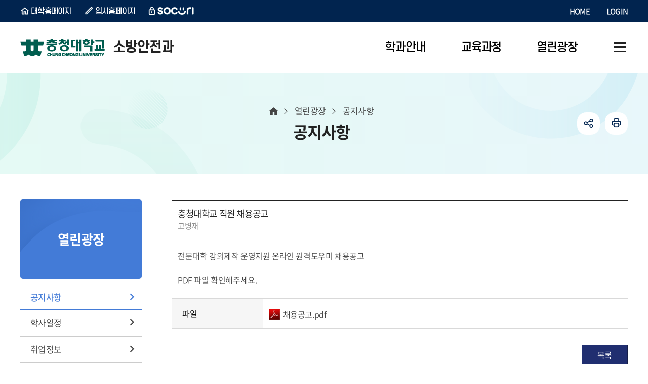

--- FILE ---
content_type: text/html;charset=UTF-8
request_url: https://www.ok.ac.kr/fire/selectBbsNttView.do;jsessionid=710CD462AC4559AD1BEA04B3CC8B93BD?key=951&bbsNo=294&nttNo=10405&searchCtgry=&searchCnd=all&searchKrwd=&integrDeptCode=&pageIndex=2
body_size: 23077
content:










<!DOCTYPE html>
<html lang="ko">
<head>
    <meta charset="utf-8"/>
    <meta http-equiv="X-UA-Compatible" content="IE=Edge"/>
    <meta name="viewport" content="width=device-width, height=device-height, initial-scale=1.0, maximum-scale=2.0, minimum-scale=1.0, user-scalable=yes"/>
    <meta name="keywords" content="소방안전과"/>
    <meta name="description" content="소방안전과"/>
    <link rel="shortcut icon" href="/common/images/favicon.ico"/>
    <link rel="stylesheet" type="text/css" href="/common/css/font.css"/>
    <link rel="stylesheet" href="/site/fire/css/sub.css">
    <script src="/common/js/jquery-1.12.4.min.js"></script>
    <script src="/common/js/program.min.js"></script>
    <script src="/common/js/plugins.js"></script>
    <script src="/common/js/layout.js"></script>
    <script src="/site/public/js/common.js"></script>
    <script src="/site/public/js/sub.js"></script>
    <title>공지사항 - 소방안전과</title>
</head>

<body id="fire" class="fire page951">
<div id="wrapper">

    <header id="header">
        


<div class="accessibility">
    <a href="#contents">본문 바로가기</a>
</div>





<div class="gnb">
    <div class="wrap">
        <div class="site">
            <ul class="site_list">
                <li class="site_item n1"><a href="/www/index.do" class="site_anchor" target="_blank" title="새창" rel="noopener noreferrer">대학홈페이지</a></li>
                <li class="site_item n2"><a href="/ipsi/index.do" class="site_anchor" target="_blank" title="새창" rel="noopener noreferrer">입시홈페이지</a></li>
                <li class="site_item n3"><a href="https://socuri.ok.ac.kr" class="site_anchor" target="_blank" title="새창" rel="noopener noreferrer">SOCURI</a></li>
            </ul>
        </div>
        <div class="link">
            <ul class="link_list">
                <li class="link_item"><a href="./index.do" class="link_anchor">HOME</a></li>
                
                    
                    
                        <li class="link_item"><a href="/www/loginForm.do?key=5485" class="link_anchor">LOGIN</a></li>
                    
                
            </ul>
        </div>
    </div>
</div>

<div class="group">
    <div class="logo">
        <div class="wrap">
            <a href="./index.do" class="logo_anchor">
                <img src="/common/images/layout/logo.png" alt="충청대학교 CHUNG CHEONG UNIVERSITY" class="top_logo">
                
                    
                
                
					
                    
                    
                    
                    
                    
                    
                    
                    
                    
                    
                    
                    
                    
                    

                    
                    
                    
                    
                    
                    
                    
                    
                    
                    
                    
                    <!-- 소방안전과 -->
                        <span><em>소방안전과</em></span>
                    
                    
                    
                    
                    
                    
                    
					
                
            </a>
        </div>
    </div>

    <div class="lnb">
        <div class="menu_show">
            <button type="button" class="menu_btn"><span>주메뉴 열기</span></button>
        </div>

        <nav class="menu after eachdown multiple">
            <h2 class="skip">주메뉴</h2>
            <div class="menu_header">
                <div class="link left">
                    <ul class="link_list top">
                        <li class="link_item"><a href="./index.do" class="link_button">홈</a></li>
                        
                            
                            
                                <li class="link_item"><a href="/www/loginForm.do?key=5485" class="link_button">로그인</a></li>
                            
                        
                    </ul>
                    <ul class="link_list bottom">
                        <li class="link_item"><a href="/www/index.do" class="link_button" target="_blank" title="새창" rel="noopener noreferrer">대학홈페이지</a></li>
                        <li class="link_item"><a href="/ipsi/index.do" class="link_button" target="_blank" title="새창" rel="noopener noreferrer">입시홈페이지</a></li>
                    </ul>
                </div>
                <div class="link right">
                    <div class="link_item socuri"><a href="https://socuri.ok.ac.kr" class="link_button" target="_blank" title="새창" rel="noopener noreferrer">SOCURI</a></div>
                </div>
            </div>

<div class="wrap">
    <div class="depth depth1"><!-- 차수에 맞는 숫자와 조합하여 클래스를 넣어주세요 (예 : depth#, depth#_#) -->
        <ul class="depth_list depth1_list cut">
                            <li class="depth_item depth1_item">
                <a href="/fire/contents.do?key=939" target="_self" class="depth_text depth1_text"><span>학과안내</span></a>
                    <div class="depth depth2">
                        <div class="depth2_content">
                            <div class="depth_title depth2_title">
                                <div class="depth2_info">
                                    <span class="depth2_subject">학과안내</span>
                                    <span class="depth2_slogan">학생이 즐거운 교육 <br> 내일이 행복한 대학</span>
                                </div>
                            </div>
                            <ul class="depth_list depth2_list cut">
                                        <li class="depth_item depth2_item">
                                        <a href="/fire/contents.do?key=939"  target="_self"
                                        class="depth_text depth2_text"><span>학과소개</span></a>
                                        </li>
                                        <li class="depth_item depth2_item">
                                        <a href="/fire/contents.do?key=941"  target="_self"
                                        class="depth_text depth2_text"><span>학과특색</span></a>
                                        </li>
                                        <li class="depth_item depth2_item">
                                        <a href="/fire/selectBbsNttList.do?bbsNo=585&amp;key=943"  target="_self"
                                        class="depth_text depth2_text"><span>학과현황</span></a>
                                            <div class="depth depth3">
                                                <ul class="depth_list depth3_list">
                                                            <li class="depth_item depth3_item">
                                                            <a href="/fire/selectBbsNttList.do?bbsNo=585&amp;key=943"  target="_self"
                                                            class="depth_text depth3_text"><span>취업현황</span></a>
                                                            </li>
                                                            <li class="depth_item depth3_item">
                                                            <a href="/fire/selectBbsNttList.do?bbsNo=586&amp;key=944"  target="_self"
                                                            class="depth_text depth3_text"><span>자격취득현황</span></a>
                                                            </li>
                                                </ul>
                                            </div>
                                        </li>
                                        <li class="depth_item depth2_item">
                                        <a href="/fire/contents.do?key=945"  target="_self"
                                        class="depth_text depth2_text"><span>교수소개</span></a>
                                        </li>
                            </ul>
                        </div>
                    </div>
                </li>
                <li class="depth_item depth1_item">
                <a href="/fire/contents.do?key=948&amp;code=233" target="_self" class="depth_text depth1_text"><span>교육과정</span></a>
                    <div class="depth depth2">
                        <div class="depth2_content">
                            <div class="depth_title depth2_title">
                                <div class="depth2_info">
                                    <span class="depth2_subject">교육과정</span>
                                    <span class="depth2_slogan">학생이 즐거운 교육 <br> 내일이 행복한 대학</span>
                                </div>
                            </div>
                            <ul class="depth_list depth2_list cut">
                                        <li class="depth_item depth2_item">
                                        <a href="/fire/contents.do?key=948&amp;code=233"  target="_self"
                                        class="depth_text depth2_text"><span>교육과정안내</span></a>
                                        </li>
                                        <li class="depth_item depth2_item">
                                        <a href="/fire/contents.do?key=949"  target="_self"
                                        class="depth_text depth2_text"><span>교과목소개</span></a>
                                        </li>
                            </ul>
                        </div>
                    </div>
                </li>
                <li class="depth_item depth1_item active">
                <a href="/fire/selectBbsNttList.do?bbsNo=294&amp;key=951" target="_self" class="depth_text depth1_text"><span>열린광장</span></a>
                    <div class="depth depth2">
                        <div class="depth2_content">
                            <div class="depth_title depth2_title">
                                <div class="depth2_info">
                                    <span class="depth2_subject">열린광장</span>
                                    <span class="depth2_slogan">학생이 즐거운 교육 <br> 내일이 행복한 대학</span>
                                </div>
                            </div>
                            <ul class="depth_list depth2_list cut">
                                        <li class="depth_item depth2_item active">
                                        <a href="/fire/selectBbsNttList.do?bbsNo=294&amp;key=951"  target="_self"
                                        class="depth_text depth2_text"><span>공지사항</span></a>
                                        </li>
                                        <li class="depth_item depth2_item">
                                        <a href="/fire/selectBbsNttList.do?bbsNo=411&amp;key=952"  target="_self"
                                        class="depth_text depth2_text"><span>학사일정</span></a>
                                        </li>
                                        <li class="depth_item depth2_item">
                                        <a href="/fire/jobList.do?key=953"  target="_self"
                                        class="depth_text depth2_text"><span>취업정보</span></a>
                                        </li>
                                        <li class="depth_item depth2_item">
                                        <a href="/fire/selectBbsNttList.do?bbsNo=417&amp;key=5111"  target="_self"
                                        class="depth_text depth2_text"><span>자유게시판</span></a>
                                        </li>
                            </ul>
                        </div>
                    </div>
                </li>
        </ul>
    </div>
</div>
<div class="menu_hide">
    <button type="button" class="menu_btn"><span>주메뉴 닫기</span></button>
</div>
</nav>
</div>





<div class="shortcut">
    <div class="wrap">
        
            
            
            
            
            
            
            
            
            
            
            
            
            
            
            
            
            
            
            
            
            
            
            
            
            
            <!-- 소방안전과 -->
                <a href="./sitemap.do?key=5329" class="shortcut_anchor"><span>사이트맵</span></a>
            
            
            
            
            
            
        
    </div>
</div>


</div>

    </header>

    <div id="container">
        <div class="wrap clearfix">
            <div id="side" class="side">
                <div class="side_title">
                    <span class="side_subject">열린광장</span>
                </div>
                <div class="side_menu">
                    <nav class="menu init">
                        


<h2 class="skip">서브메뉴</h2>
<div class="depth depth1">
    <ul class="depth_list depth1_list">
                        <li class="depth_item depth1_item active">
                <a href="/fire/selectBbsNttList.do?bbsNo=294&amp;key=951"  target="_self" class="depth_text depth1_text">공지사항</a>
                </li>
                <li class="depth_item depth1_item">
                <a href="/fire/selectBbsNttList.do?bbsNo=411&amp;key=952"  target="_self" class="depth_text depth1_text">학사일정</a>
                </li>
                <li class="depth_item depth1_item">
                <a href="/fire/jobList.do?key=953"  target="_self" class="depth_text depth1_text">취업정보</a>
                </li>
                <li class="depth_item depth1_item">
                <a href="/fire/selectBbsNttList.do?bbsNo=417&amp;key=5111"  target="_self" class="depth_text depth1_text">자유게시판</a>
                </li>
    </ul>
</div>

                    </nav>
                </div>
            </div>

            <main class="colgroup">
                <article>
                    <header class="sub_head">
                        <div class="sub_title">
                            <h2>공지사항</h2>
                        </div>

                        <div class="breadcrumbs">
                            <ol class="breadcrumbs_list">
                                <!-- 차수에 맞게 링크 추가해주세요! -->
                                <li class="breadcrumbs_item home"><a href="./index.do" class="breadcrumbs_anchor">홈</a></li>
                                
                                    
                                        <li class="breadcrumbs_item n1"><a href="/fire/selectBbsNttList.do?bbsNo=294&amp;key=951" class="breadcrumbs_anchor">열린광장</a></li>
                                    
                                    
                                
                                    
                                    
                                        <li class="breadcrumbs_item n2">공지사항</li><!-- 마지막차수 링크 없음 -->
                                    
                                
                            </ol>
                        </div>

                        











<div class="addons">
	<ul class="addons_list">
		<li class="addons_item share toggle">
			<button type="button" class="addons_button share_show">공유하기</button>
			<div class="share_panel">
				<ul class="share_list clearfix">
					<li class="share_item n1">
						<a href="https://share.naver.com/web/shareView.nhn?url=https%3a%2f%2fwww.ok.ac.kr%2ffire%2fselectBbsNttView.do%3bjsessionid%3d710CD462AC4559AD1BEA04B3CC8B93BD%3fkey%3d951%26bbsNo%3d294%26nttNo%3d10405%26searchCtgry%3d%26searchCnd%3dall%26searchKrwd%3d%26integrDeptCode%3d%26pageIndex%3d2&amp;title=%ec%b6%a9%ec%b2%ad%eb%8c%80%ed%95%99%ea%b5%90+%ec%86%8c%eb%b0%a9%ec%95%88%ec%a0%84%ea%b3%bc+%3e+%ea%b3%b5%ec%a7%80%ec%82%ac%ed%95%ad" target="_blank" title="새창" rel="noopener noreferrer" class="share_anchor">블로그</a>
					</li>
					<li class="share_item n2">
						<a href="https://www.facebook.com/sharer.php?u=https%3a%2f%2fwww.ok.ac.kr%2ffire%2fselectBbsNttView.do%3bjsessionid%3d710CD462AC4559AD1BEA04B3CC8B93BD%3fkey%3d951%26bbsNo%3d294%26nttNo%3d10405%26searchCtgry%3d%26searchCnd%3dall%26searchKrwd%3d%26integrDeptCode%3d%26pageIndex%3d2" target="_blank" title="새창" rel="noopener noreferrer" class="share_anchor">페이스북</a>
					</li>
					<li class="share_item n3">
						<a href="https://twitter.com/share?url=https%3a%2f%2fwww.ok.ac.kr%2ffire%2fselectBbsNttView.do%3bjsessionid%3d710CD462AC4559AD1BEA04B3CC8B93BD%3fkey%3d951%26bbsNo%3d294%26nttNo%3d10405%26searchCtgry%3d%26searchCnd%3dall%26searchKrwd%3d%26integrDeptCode%3d%26pageIndex%3d2&amp;text=%ec%b6%a9%ec%b2%ad%eb%8c%80%ed%95%99%ea%b5%90+%ec%86%8c%eb%b0%a9%ec%95%88%ec%a0%84%ea%b3%bc+%3e+%ea%b3%b5%ec%a7%80%ec%82%ac%ed%95%ad" target="_blank" title="새창" rel="noopener noreferrer" class="share_anchor">트위터</a>
					</li>
				</ul>
				<button type="button" class="share_hide">닫기</button>
			</div>
		</li>
		<li class="addons_item print">
			<button type="button" onclick="window.print();" class="addons_button">인쇄</button>
		</li>
	</ul>
</div>

                    </header>

                    <!-- cms 탭메뉴 -->
                    
                    <div id="contents" class="cts951">
                        <div class="p-wrap bbs bbs__view">

	<table class="block p-table" data-table="rwd" data-tabletype="block" data-breakpoint="760">
		<caption>소방안전과-학과공지(소방안전과_공지) 상세보기 - 제목, 내용, 파일, 작성자 정보 제공</caption>
		<colgroup>
			<col class="w20p">
			<col>
		</colgroup>
		<tbody class="p-table--th-left">
	
		
		
		<tr>
			<td colspan="2">
				
				<span class="p-table__subject_text">
					
					충청대학교 직원 채용공고
					
				</span>
				<div class="p-author__info">
					<span class="p-split"><em class="skip">작성자 :</em>
							고병재
					</span>
					
				</div>
			</td>
		</tr>
		
	
	
		
		
		<tr>
			<td colspan="2" title="내용" class="p-table__content">
			
				
			
				전문대학 강의제작 운영지원 온라인 원격도우미 채용공고<br/><br/>PDF 파일 확인해주세요.
			</td>
		</tr>
		
	
	
		
		
		<tr>
			<th scope="row">파일</th>
			<td>
			
				<ul class="p-attach">
			
					<li class="p-attach__item">
						<a href="./downloadBbsFile.do?atchmnflNo=13144" class="p-attach__link">
						<span class="p-icon p-icon__pdf">pdf 문서</span>
						<span>채용공고.pdf</span>
						</a>
						<!--
						
							<a href="./previewBbsFile.do?atchmnflNo=13144" target="_blank" class="p-attach__preview p-button">
							<i class="p-icon p-icon__search"></i> 미리보기
							</a>
						
						-->
					</li>
			
				</ul>
			
			</td>
		</tr>
		
	
	
		
		
		<tr>
		</tr>
		
	
		</tbody>
	</table>

	<div class="row margin_t_30">
		<div class="col-12">
		
		
		

			
			
		
		</div>
		<div class="col-12 right">
			<a href="./selectBbsNttList.do?key=951&amp;bbsNo=294&amp;nttNo=10405&amp;searchCtgry=&amp;searchCnd=all&amp;searchKrwd=&amp;integrDeptCode=&amp;pageIndex=1" class="p-button write">목록<span></span></a>
		</div>
	</div>
	<div class="card card--bgcolor bbs__manage col text_center" style="display:none;z-index:1;" id="delete_pan">
		<form name="bbsNttDelete" id="bbsNttDelete" method="post" onsubmit="return fn_deleteBbsNttOk()" action="./deleteBbsNtt.do?key=951&amp;bbsNo=294&amp;nttNo=10405&amp;searchCtgry=&amp;searchCnd=all&amp;searchKrwd=&amp;integrDeptCode=&amp;pageIndex=1">
			<fieldset>
				<legend> 게시물삭제</legend>
				<select name="deleteResn" id="deleteResn" class="p-input p-input--auto" title="게시물삭제" >
					
						<option value="광고">광고</option>
					
						<option value="반복작성">반복작성</option>
					
						<option value="욕설">욕설</option>
					
						<option value="본인삭제">본인삭제</option>
					
				</select>
				<button type="submit" class="p-button p-button--small darken">게시물삭제</button>
			</fieldset>
		</form>
	</div>

	
	
	
   


	<ul class="p-post-move margin_t_60">
	
		<li class="p-post-move__item prev"><strong class="p-post-move__title">이전글</strong> <a href="./selectBbsNttView.do?key=951&amp;bbsNo=294&amp;nttNo=10406&amp;searchCtgry=&amp;searchCnd=all&amp;searchKrwd=&amp;pageIndex=1&amp;integrDeptCode=" class="p-post-move__link">2021학년도 소방안전과 수시2차 면접 안내</a></li>
	
	
		<li class="p-post-move__item next"><strong class="p-post-move__title">다음글</strong> <a href="./selectBbsNttView.do?key=951&amp;bbsNo=294&amp;nttNo=10404&amp;searchCtgry=&amp;searchCnd=all&amp;searchKrwd=&amp;pageIndex=1&amp;integrDeptCode=" class="p-post-move__link">2021학년도 학회장 및 부학회장 자격요건</a></li>
	
	</ul>


</div>

<script src="/common/js/default.js"></script>
<script nonce="NEOCMSSCRIPT">

	function fn_deleteBbsNtt( url ) {
		//if( confirm("삭제하시겠습니까?") ) {
			$("#delete_pan").show();
			$("#deleteResn").focus();
			//window.location = url;
		//}
	}

	function fn_deleteBbsNttOk( url ) {
		if( confirm("삭제하시겠습니까?") ) {
			return true;
		}
		return false;
	}
	function fn_deleteBbsNttForce( url ) {
		if( confirm("영구삭제하시겠습니까? 삭제된 게시물은 복구가 불가능합니다.") ) {
			window.location = url;
		}
	}
	function fn_restoreBbsNtt( url ) {
		if( confirm("복원하시겠습니까?") ) {
			window.location = url;
		}
	}


</script>

			




                    </div>

                </article>
            </main>

        </div>
    </div>

    <footer id="footer">
        



<div class="wrap">
    <a href="./index.do" class="footer_logo"><img src="/site/public/images/common/footer_logo.png" alt="충청대학교 CHUNG CHEONG UNIV."></a>

    <div class="footer_info">
        <address class="info_address"><span>[28171] 충청북도 청주시 흥덕구 강내면 월곡길 38 충청대학교 소방안전과</span><span>TEL. 043-230-2340</span><span>FAX. 043-230-2343</span></address>
        <p class="info_copyright">Copyright(c) 2014 충청대학교 소방안전과. All rights reserved</p>
    </div>
    <div class="up">
        <button type="button" class="up_button">
            <span>맨위로</span>
        </button>
    </div>
</div>
    </footer>

</div>
</body>
</html>


--- FILE ---
content_type: text/css
request_url: https://www.ok.ac.kr/common/css/font.css
body_size: 6634
content:
@charset "UTF-8";

/* 나눔(기존 기본 폰트) */
@font-face{
	font-family: 'NanumG';
	font-weight: 400;
	src: url("../font/NanumBarunGothic.woff") format('woff');
}
@font-face{
	font-family: 'NanumG';
	font-weight: 600;
	src: url("../font/NanumGothicBold.woff2") format('font-woff2'),
	url("../font/NanumGothicBold.woff") format('woff');
}
@font-face{
	font-family: 'NanumS';
	font-weight: 400;
	src: url("../font/NanumSquareR.woff") format('woff'),
	url("../font/NanumSquareR.woff") format('woff');
}
@font-face{
	font-family: 'NanumS';
	font-weight: 600;
	src: url("../font/NanumSquareB.woff2") format('font-woff2'),
	url("../font/NanumSquareB.woff") format('woff');
}
@font-face{
	font-family: 'NanumSR';
	font-weight: 400;
	src: url("../font/NanumSquareRoundR.woff2") format('font-woff2'),
	url("../font/NanumSquareRoundR.woff") format('woff');
}
@font-face{
	font-family: 'NanumSR';
	font-weight: 600;
	src: url("../font/NanumSquareRoundB.woff2") format('font-woff2'),
	url("../font/NanumSquareRoundB.woff") format('woff');
}
@font-face{
	font-family: 'NanumP';
	font-weight: 400;
	src: url("../font/NanumPen.woff") format('woff');
}
@font-face{
	font-family: 'NanumM';
	font-weight: 400;
	src: url("../font/NanumMyeongjo.woff") format('woff');
}


/* 본고딕 */
@font-face{
	font-family: 'NotoKr';
	font-weight: 200;
	src: url("../font/NotoSansCJKkr-Light.woff2") format('font-woff2'),
	url("../font/NotoSansCJKkr-Light.woff") format('woff');
}
@font-face{
	font-family: 'NotoKr';
	font-weight: 300;
	src: url("../font/NotoSansCJKkr-DemiLight.woff2") format('font-woff2'),
	url("../font/NotoSansCJKkr-DemiLight.woff") format('woff');
}
@font-face{
	font-family: 'NotoKr';
	font-weight: 400;
	src: url("../font/NotoSansCJKkr-Regular.woff2") format('font-woff2'),
	url("../font/NotoSansCJKkr-Regular.woff") format('woff');
}
@font-face{
	font-family: 'NotoKr';
	font-weight: 500;
	src: url("../font/NotoSansCJKkr-Medium.woff2") format('font-woff2'),
	url("../font/NotoSansCJKkr-Medium.woff") format('woff');
}
@font-face{
	font-family: 'NotoKr';
	font-weight: 600;
	src: url("../font/NotoSansCJKkr-Bold.woff2") format('font-woff2'),
	url("../font/NotoSansCJKkr-Bold.woff") format('woff');
}

/* 오픈산스 */
@font-face{
	font-family: 'OpenSans';
	font-weight: 400;
	src: url("../font/OpenSansR.woff2") format('font-woff2'),
	url("../font/OpenSansR.woff") format('woff');
}

/* SpoqaHanSans */
@font-face {
	font-family: 'SpoqaHanSans';
	font-weight: 600;
	src: url("../font/SpoqaHanSans-Bold.woff2") format('font-woff2'),
	url("../font/SpoqaHanSans-Bold.woff") format('woff');
}

@font-face {
	font-family: 'SpoqaHanSans';
	font-weight: 400;
	src: url("../font/SpoqaHanSans-Regular.woff2") format('font-woff2'),
	url("../font/SpoqaHanSans-Regular.woff") format('woff');
}


/* 에스코어 드림 */
@font-face{
	font-family: 'SCDream';
	font-weight: 400;
	src: url("../font/SCDream-Regular.woff2") format('font-woff2'),
	url("../font/SCDream-Regular.woff") format('woff');
}
@font-face{
	font-family: 'SCDream';
	font-weight: 500;
	src: url("../font/SCDream-Medium.woff2") format('font-woff2'),
	url("../font/SCDream-Medium.woff") format('woff');
}
@font-face{
	font-family: 'SCDream';
	font-weight: 600;
	src: url("../font/SCDream-Bold.woff2") format('font-woff2'),
	url("../font/SCDream-Bold.woff") format('woff');
}
@font-face{
	font-family: 'SCDream';
	font-weight: 700;
	src: url("../font/SCDream-ExtraBold.woff2") format('font-woff2'),
	url("../font/SCDream-ExtraBold.woff") format('woff');
}
@font-face{
	font-family: 'SCDream';
	font-weight: 800;
	src: url("../font/SCDream-Heavy.woff2") format('font-woff2'),
	url("../font/SCDream-Heavy.woff") format('woff');
}

/* 어그로 */
@font-face {
	font-family: 'SBAggro';
	font-weight: 400;
	src: url("../font/SBAggroL.woff2") format('font-woff2'),
	url("../font/SBAggroL.woff") format('woff');
}
@font-face{
	font-family: 'SBAggro';
	font-weight: 500;
	src: url("../font/SBAggroM.woff2") format('font-woff2'),
	url("../font/SBAggroM.woff") format('woff');
}
@font-face {
	font-family: 'SBAggro';
	font-weight: 600;
	src: url("../font/SBAggroB.woff2") format('font-woff2'),
	url("../font/SBAggroB.woff") format('woff');
}

/* Lato */
@font-face {
	font-family: 'lato';
	font-weight: 800;
	src: url("../font/Lato-Black.woff2") format('font-woff2'),
	url("../font/Lato-Black.woff") format('woff');
}

@font-face {
	font-family: 'lato';
	font-weight: 600;
	src: url("../font/Lato-Bold.woff2") format('font-woff2'),
	url("../font/Lato-Bold.woff") format('woff');
}

@font-face {
	font-family: 'lato';
	font-weight: 400;
	src: url("../font/Lato-Regular.woff2") format('font-woff2'),
	url("../font/Lato-Regular.woff") format('woff');
}


/* Gmarket */
@font-face {
	font-family: 'Gmarket';
	font-weight: 600;
	src: url("../font/GmarketSansTTFBold.woff2") format('font-woff2'),
	url("../font/GmarketSansTTFBold.woff") format('woff');
}

@font-face {
	font-family: 'Gmarket';
	font-weight: 400;
	src: url("../font/GmarketSansTTFMedium.woff2") format('font-woff2'),
	url("../font/GmarketSansTTFMedium.woff") format('woff');
}

@font-face {
	font-family: 'Gmarket';
	font-weight: 200;
	src: url("../font/GmarketSansTTFLight.woff2") format('font-woff2'),
	url("../font/GmarketSansTTFLight.woff") format('woff');
}

/* Pretendard */
@font-face{
	font-family: 'Pretendard';
	font-weight: 200;
	src: url("../font/Pretendard-Light.woff2") format('font-woff2'),
	url("../font/Pretendard-Light.woff") format('woff');
}
@font-face{
	font-family: 'Pretendard';
	font-weight: 300;
	src: url("../font/Pretendard-SemiBold.woff2") format('font-woff2'),
	url("../font/Pretendard-SemiBold.woff") format('woff');
}
@font-face{
	font-family: 'Pretendard';
	font-weight: 400;
	src: url("../font/Pretendard-Regular.woff2") format('font-woff2'),
	url("../font/Pretendard-Regular.woff") format('woff');
}
@font-face{
	font-family: 'Pretendard';
	font-weight: 500;
	src: url("../font/Pretendard-Medium.woff2") format('font-woff2'),
	url("../font/Pretendard-Medium.woff") format('woff');
}
@font-face{
	font-family: 'Pretendard';
	font-weight: 600;
	src: url("../font/Pretendard-Bold.woff2") format('font-woff2'),
	url("../font/Pretendard-Bold.woff") format('woff');
}
@font-face{
	font-family: 'Pretendard';
	font-weight: 700;
	src: url("../font/Pretendard-ExtraBold.woff2") format('font-woff2'),
	url("../font/Pretendard-ExtraBold.woff") format('woff');
}


--- FILE ---
content_type: text/css
request_url: https://www.ok.ac.kr/site/fire/css/sub.css
body_size: 317
content:
@charset "UTF-8";

@import url('/common/css/default.css');
@import url('/common/css/layout.css');
@import url('/common/css/program.css');
@import url('/site/public/css/common.css');
@import url('/site/public/css/sub_layout.css');
@import url('/site/public/css/template.css');
@import url('sub_content.css');


--- FILE ---
content_type: text/css
request_url: https://www.ok.ac.kr/site/public/css/sub_layout.css
body_size: 21487
content:
@charset "UTF-8";

/* colgroup */
.colgroup{position:relative; float:right; width:900px; margin-bottom:30px}
@media all and (max-width:1200px){
    .colgroup{width:700px;}
}
@media all and (max-width:1000px){
    .colgroup{float:none; width:auto}
}
@media all and (max-width:640px){}

/* container */
@media all and (min-width:1401px){
    #container .wrap{padding-right:100px; padding-left:100px;}
}

/* 콘텐츠 */
#contents{position:relative; min-height:600px; margin-top:50px; margin-bottom:60px;}
@media all and (max-width:1000px){
    #contents{margin-top:60px;}
}
@media all and (max-width:640px){
    #contents{min-height:300px; margin-top:50px;}
}

/* 사이드 메뉴 */
.side{position:relative; z-index:30; float:left; width:240px; margin-top:250px; font-size:0; line-height:0}
.side .side_title{position:relative; height:158px; border-radius:5px; background:#437bd7 url('../images/sub/side_title_bg.png') no-repeat left top; text-align:center;}
.side .side_title:after{display:inline-block; height:100%; vertical-align:middle}
.side .side_subject{display:inline-block; padding-right:20px; padding-left:20px; color:#fff; font-size:26px; line-height:30px; vertical-align:middle; letter-spacing:-0.03em;font-weight:600}
.side .side_menu{position:relative; margin-top:10px; margin-bottom: 50px;}
.side .menu .depth1_item{margin-top:-1px; border-bottom:1px solid #ccc; box-sizing:border-box}
.side .menu .depth1_item:first-child{padding-top:1px;}
.side .menu .depth1_text{display:block; position:relative; padding:15px 50px 13px 20px; border-bottom:2px solid transparent; color:#444; font-size:17px; text-decoration:none; line-height:22px; letter-spacing:-0.03em;word-break:keep-all;transition-property:border,background,color;}
.side .menu .depth1_text:hover{text-decoration:underline}
.side .menu .depth1_text:after{display:block; position:absolute; top:0; right:14px; bottom:0; width:10px; height:14px; margin-top:auto; margin-bottom:auto; background-image:url('../images/sprite/side_sprite.png'); background-repeat:no-repeat; background-position:left top; transition-property:transform;transition-duration:.25s;transition-timing-function:ease-in-out;}
.side .menu .depth1_item.has .depth1_text:after{transform:rotate(90deg);}
.side .menu .depth1_text[target='_blank']:after{}
.side .menu .depth1_text[target='_blank']:hover:after{}
.side .menu .depth1_item.active{position:relative; z-index:10; border-bottom: 0;}
.side .menu .depth1_item.active .depth1_text{border-bottom-color:#437bd7; background-color:transparent; color:#437bd7; font-weight:500;}
.side .menu .depth1_item.active .depth1_text:before{visibility:visible; opacity:1}
.side .menu .depth1_item.active .depth1_text:after{background-position:left 100%;}
.side .menu .depth1_item.active .depth1_text:hover{text-decoration:none}
.side .menu .depth2{transition-property:visibility,opacity,background-color}
.side .menu .depth2_list{padding-right:20px; padding-left:20px; transition-property:margin-top, margin-bottom;}
.side .menu .depth2_item{margin-top:0; transition-property:margin-top}
.side .menu .depth2_text{display:block; position:relative; padding-left:9px; text-decoration:none; transition:none}
.side .menu .depth2_text:before{display:none; opacity:0; visibility:hidden; position:absolute; top:10px; left:1px; width:4px; height:4px; border-radius:50%; background-color:#c6c6c6; transition-property:visibility,opacity;}
.side .menu .depth2_text:hover{text-decoration:underline}
.side .menu .depth2_item.has .depth2_text:after{position:absolute; top:0; right:0; bottom:0; width:14px; height:14px; margin-top:auto; margin-bottom:auto; background-color:#000; transition-property:none/* display:block;*/}
.side .menu .depth2_text[target='_blank']:after{display:inline-block; width:0; height:0; margin-left:5px; transition:none}
.side .menu .depth1_item.active .depth2_text[target='_blank']:after{width:11px; height:11px; background-image:url('/site/www/images/sub/side_sprite.png');  background-position: -10px -191px;}

.side .menu .depth1_item.active .depth2{visibility:visible; opacity:1; border-bottom: 1px solid #ccc;}
.side .menu .depth1_item.active .depth2_list{margin-top:14px; margin-bottom:14px;}
.side .menu .depth1_item.active .depth2_item{margin-top:8px;}
.side .menu .depth1_item.active .depth2_text{color:#8c8c8c; font-size:16px; line-height:22px}
.side .menu .depth1_item.active .depth2_item.active .depth2_text{color:#222;}
.side .menu .depth1_item.active .depth2_item.active .depth2_text:before{background-color:#0a1646;}
.side .menu .depth1_item.active .depth2_item.has.active .depth2_text:after{height:6px}
.side .menu .depth1_item.active .depth2_text:before{opacity:1; visibility:visible; display:block}
@media all and (max-width:1000px){
    .side{display:none}
}

/* 서브헤드 */
.sub_head{position:relative; z-index:1; height:200px; margin-left:-310px; padding-top:100px; text-align:center;}
.sub_head:before,
.sub_head:after{display:block; position:absolute; top:0; left:50%; bottom:0; z-index:-1; width:100vw; transform:translateX(-50%);}
.sub_head:before{background:linear-gradient(to right, #e4faf3 0%,#e9f6fc 100%);}
.sub_head:after{background-image: url(../images/sub/sub_head_bg1.png), url(../images/sub/sub_head_bg2.png); background-repeat: no-repeat; background-position: left top ,right top; background-size:auto 100%;}
.sub_head .sub_title{position:relative; /* margin-top:20px;*/}
.sub_head .sub_title h2{color:#222; font-size:32px; font-weight:600; line-height:34px; letter-spacing:-0.035em}
@media all and (max-width:1920px){
    .sub_head:before,
    .sub_head:after{min-width:1920px;}
}
@media all and (max-width:1000px){
    .sub_head{height:inherit; margin-left:0; padding-top:48px; padding-bottom:56px; text-align:left;}
    .sub_head:before,
    .sub_head:after{min-width:1000px;}
    .sub_head:before{}
    .sub_head:after{background-position:left -300px top, right -160px top;}
    .sub_head .sub_title{margin-top:0;}
    .sub_head .sub_title h2{font-size:30px; line-height:32px;}
}
@media all and (max-width:640px){
    .sub_head{padding-top:40px; padding-bottom:38px;}
    .sub_head:before,
    .sub_head:after{min-width:640px;}
    .sub_head:after{background-position:left -260px top, right -290px top;}
    .sub_head .sub_title{margin-top:0; padding-right:45px;}
    .sub_head .sub_title h2{font-size:23px; line-height:25px;}
}
/* 브래드크럼 */
.breadcrumbs{position:absolute; top:65px; left:0; right:0; padding-right:100px; padding-left:100px; font-size:0; line-height:0;}
.breadcrumbs .breadcrumbs_item + .breadcrumbs_item:before,
.breadcrumbs .breadcrumbs_item.home .breadcrumbs_anchor:before{width:17px; height:17px; background-image:url(../images/sprite/breadcrumbs_sprite.png); background-repeat:no-repeat;}
.breadcrumbs .breadcrumbs_item{display:inline-block; position:relative; font-size:17px; line-height:19px; letter-spacing:-0.03em;}
.breadcrumbs .breadcrumbs_item + .breadcrumbs_item{padding-left:33px;}
.breadcrumbs .breadcrumbs_item + .breadcrumbs_item:before{display:block; position:absolute; top:2px; left:7px; background-position:left 100%; font-size:0; line-height:0;}
.breadcrumbs .breadcrumbs_anchor{vertical-align:top;}
.breadcrumbs .breadcrumbs_anchor:hover{text-decoration:underline}
.breadcrumbs .breadcrumbs_item.home .breadcrumbs_anchor{width:17px; height:19px; font-size:0;}
.breadcrumbs .breadcrumbs_item.home .breadcrumbs_anchor:before{display:block; margin-top:2px; background-position:left top;}
@media all and (max-width:1000px){
    .breadcrumbs{position:relative; top:auto; left:auto; right:auto; margin-top:25px; padding-right:45px; padding-left:0;}
    .breadcrumbs .breadcrumbs_item{font-size:15px;}
    .breadcrumbs .breadcrumbs_item + .breadcrumbs_item{padding-left:29px;}
    .breadcrumbs .breadcrumbs_item.home .breadcrumbs_anchor:before{margin-top:1px;}
    .breadcrumbs .breadcrumbs_item + .breadcrumbs_item:before{top:1px; left:6px;}
}
@media all and (max-width:640px){
    .breadcrumbs{margin-top:18px; padding-right:0;}
    .breadcrumbs .breadcrumbs_item{font-size:14px;}
    .breadcrumbs .breadcrumbs_item + .breadcrumbs_item{padding-left:26px;}
    .breadcrumbs .breadcrumbs_item + .breadcrumbs_item:before{left:5px;}
    .breadcrumbs .breadcrumbs_item.home .breadcrumbs_anchor:before{width:15px; height:15px; margin-top:2px; background-size:15px auto;}
}

/* 공유, 인쇄 */
.addons{position:absolute; top:0; right:0; bottom:0; height:45px; margin-top:auto; margin-bottom:auto; font-size:0; line-height:0;}
.addons .addons_button:before,
.addons .share_anchor:before,
.addons .share_hide:before{display:block; position:absolute; top:0; left:0; right:0; bottom:0; width:20px; height:20px; margin:auto; background-image:url(../images/sprite/addons_sprite.png); background-repeat:no-repeat;}
.addons .addons_item{display:inline-block; vertical-align:top}
.addons .addons_item + .addons_item{margin-left:10px;}
.addons .addons_button{position:relative; width:45px; height:45px; border-radius:18px; background-color:#fff; transition-property:background-color, box-shadow;transition-duration:.25s;transition-timing-function:ease-in-out;}
.addons .addons_button:hover{box-shadow:0 5px 20px rgba(204,204,204,0.25);}
.addons .addons_button:before{}
.addons .addons_button:hover:before{background-position:left top;}
.addons .share{position:relative; font-size:0; line-height:0}
.addons .share_panel{opacity:0; visibility:hidden; position:absolute; top:calc(100% + 6px); left:0; right:0; transition-property:opacity, visibility;transition-duration:.25s;transition-timing-function:ease-in-out;}
.addons .share.active .share_panel{opacity:1; visibility:inherit;}
.addons .share_list{display:inline-block; width:100%; margin-top:-45px; padding-top:20px; padding-bottom:20px; border-radius:20px; background-color:#fff; box-shadow:5px 10px 20px rgba(204,204,204,.25); text-align:center; transition:margin-top .25s ease-in-out;}
.addons .share.active .share_list{margin-top:0;}
.addons .share_item{position:relative; width:20px; height:20px; margin-right:auto; margin-left:auto;}
.addons .share_item + .share_item{margin-top:15px;}
.addons .share_anchor{display:block; width:20px; height:20px;}
.addons .share_anchor:before{}
.addons .share_item.n1 .share_anchor:before{background-position:left 12.5%;}
.addons .share_item.n1 .share_anchor:hover:before{background-position:left 25%;}
.addons .share_item.n2 .share_anchor:before{background-position:left 37.5%;}
.addons .share_item.n2 .share_anchor:hover:before{background-position:left 50%;}
.addons .share_item.n3 .share_anchor:before{background-position:left 62.5%;}
.addons .share_item.n3 .share_anchor:hover:before{background-position:left 75%;}
.addons .share_hide{display:block; position:absolute; top:-51px; width:45px; height:45px; border-radius:20px; background:#01244f;}
.addons .share_hide:before{background-position:left 87.5%;}
.addons .print .addons_button{font-weight:600}
.addons .print .addons_button:before{background-position:left 100%;}
.addons .print .addons_button:hover:before{}
@media all and (max-width:1000px){
    .addons{top:auto; bottom:48px;}
    .addons .addons_item + .addons_item{display:none;}
}
@media all and (max-width:640px){
    .addons{top:32px; bottom:auto;}
}

/* 탭메뉴 */
.tab.type1{margin-top:50px; margin-bottom:40px}
.tab.type1 + #contents{margin-top:30px;}
@media all and (max-width:1000px){
    .tab.type1{margin-top:30px;}
    .tab.type1 + #contents{margin-top:20px;}
}
@media all and (max-width:640px){
    .tab.type1{margin-top:20px;}
}

/* 로그인 */
.login .box.type3{margin-bottom:50px;}
.login .login_content{}
.login .tab_list .tab_item{float:left; width:50%;}
.login .tab_list .tab_item .tab_button{display:block; width:100%; height:55px; border:1px solid #bfc5cd; border-bottom-width:0; background-color:#fff; line-height:55px; text-align:center; text-decoration:none;}
.login .tab_list .tab_item .tab_button span{position:relative; padding:0; font-size:16px; color:#5c6065; line-height:18px; text-decoration:none;}
.login .tab_list .tab_item.active .tab_button{border-color:#437bd7; background-color:#437bd7;}
.login .tab_list .tab_item.active .tab_button span{color:#fff;}

.login .tab_content{border:1px solid #437bd7; box-sizing:border-box;}

.login .tab_content .tab_panel{display:none;}
.login .tab_content .tab_panel.active{display:block}
.login .tab_content .tab_panel.n1{padding:60px 50px 45px; text-align:center;}
.login .tab_content .tab_panel.n1 .title{display:block; margin-bottom:35px; color:#000; font-size:20px; font-weight:600; text-align:center;}
.login .tab_content .tab_panel.n1 .title:before{display:block; position:static; width:140px; height:140px; margin:0 auto 20px; background:url('/site/www/images/program/login_tab_icon1.png') no-repeat;}

.login .tab_content .tab_panel.n2{padding:100px 50px 70px;}
.login .tab_content .tab_panel.n2 .login_field{position:relative; padding:0;}
.login .tab_content .tab_panel.n2 .input_line{position:relative; width:100%; max-width:386px; margin:0 auto 10px; padding-left:45px; box-sizing:border-box;}

.login .tab_content .tab_panel.n2 .input_line label {display:block; position:absolute; top:0; left:0; width:45px; height:45px; border:1px solid #d3d3d3; border-right:0; box-sizing:border-box; border-radius:3px 0 0 3px; background:#f6f6f6; line-height:40px; color:transparent; font-size:1px;}
.login .tab_content .tab_panel.n2 .input_line label:before{display:block; position:absolute; background-repeat:no-repeat; vertical-align:middle;}
.login .tab_content .tab_panel.n2 .input_line label.label_id:before{top:calc(50% - 10px); left:calc(50% - 10px); width:21px; height:21px; margin-right:0; background-image:url('/site/www/images/program/login_tab_icon2.png');}
.login .tab_content .tab_panel.n2 .input_line label.label_password:before{top:calc(50% - 11px); left:calc(50% - 9px); width:17px; height:23px; background-image:url('/site/www/images/program/login_tab_icon3.png');}
.login .tab_content .tab_panel.n2 .input_line input{width:100%; max-width:341px; height:45px; padding-left:22px; border:1px solid #d3d3d3; border-radius:0 3px 3px 0; box-sizing:border-box; line-height:45px;}

.login .tab_content .tab_panel.n2 .input_line input.text{font-size:16px;}
.login .tab_content .tab_panel.n2 .input_line input::placeholder{color:#444; font-size:16px;}

.login .tab_content .tab_panel.n2 .input_btn .btn{display:block; position:relative; margin:60px auto 0;}
@media all and (max-width: 640px){
    .login .tab_list .tab_item .tab_button{height:45px; line-height:45px;}

    .login .tab_content .tab_panel.n1{padding:40px 20px 30px;}
    .login .tab_content .tab_panel.n1 .title{margin-bottom:20px; font-size:18px;}
    .login .tab_content .tab_panel.n1 .title:before{width:120px; height:120px; margin-bottom:10px; background-size:120px 120px;}

    .login .tab_content .tab_panel.n2{padding:74px 20px 44px;}
    .login .tab_content .tab_panel.n2 .input_line{max-width:320px; padding-left:40px;}

    .login .tab_content .tab_panel.n2 .input_line label {width:40px; height:40px;}
    .login .tab_content .tab_panel.n2 .input_line label.label_id:before{top:calc(50% - 10px); left:calc(50% - 10px); width:21px; height:21px;}
    .login .tab_content .tab_panel.n2 .input_line label.label_password:before{top:calc(50% - 12px); left:calc(50% - 7px); width:17px; height:23px;}
    .login .tab_content .tab_panel.n2 .input_line input{max-width:280px; height:40px; padding-left:15px; line-height:40px;}

    .login .tab_content .tab_panel.n2 .input_line input.text{font-size:14px;}
    .login .tab_content .tab_panel.n2 .input_line input::placeholder{font-size:14px;}

    .login .tab_content .tab_panel.n2 .input_btn .btn{margin-top:40px;}
}


/*한신정보기술 문석민*/
/*사이트맵*/
#sitemap .site_map_col{margin-bottom:20px;}
#sitemap .site_map_col .sitemap_box{position:relative; min-height:76px; margin-bottom:37px; padding-bottom:22px;}
#sitemap .site_map_col .sitemap_box:before{display:block; position:absolute; bottom:0; left:0; width:100%; height:1px; background-image:linear-gradient(to right, #999999 33%, rgba(255, 255, 255, 0) 0%); background-repeat:repeat-x; background-position:bottom; background-size:3px 1px; content:'';}
#sitemap .site_map_col .sitemap_box:first-child{margin-left:0;}
#sitemap .site_map_col:nth-child(2) .sitemap_box:last-child:before{display:none;}
#sitemap .site_map_col .sitemap_box h3{margin-bottom:15px;}
#sitemap .site_map_col .sitemap_box h3 a{color:#222222;}
#sitemap .site_map_col .sitemap_box ul li{float:left; width:25%; padding-right:33px;}
#sitemap .site_map_col .sitemap_box > ul > li{padding-top:12px; padding-bottom:11px;}
#sitemap .site_map_col .sitemap_box ul .split_line{width:100%; padding:0;}
#sitemap .site_map_col .sitemap_box ul li a{display:block; padding:0 5px; border:1px solid #005d4f; border-radius:3px; font-size:17px; font-weight:300; color:#313131; line-height:46px; letter-spacing:-1px; text-align:center;}
#sitemap .site_map_col .sitemap_box > ul > li > a:hover{background-color:#f3fdfb;}
#sitemap .site_map_col .sitemap_box ul li ul li a:hover, #sitemap .site_map_col .sitemap_box ul li ul li a:focus{color:#005d4f; text-decoration:underline; text-underline-position:under;}
#sitemap .site_map_col .sitemap_box ul ul{margin:0 0 0 1px; padding-top:12px; padding-left:15px;}
#sitemap .site_map_col .sitemap_box ul ul li{float:none; position:relative; width:auto; padding:4px 10px;}
#sitemap .site_map_col .sitemap_box ul ul li:before{display:inline-block; position:absolute; top:0; bottom:0; left:2px; width:7px; height:7px; margin:auto; border-radius:50%; background-color:#005d4f; content:'';}
#sitemap .site_map_col .sitemap_box ul ul li a{display:block; width:auto; margin:0; border:none; font-size:16px; font-weight:300; color:#444444; line-height:22px; letter-spacing:-1px; text-align:left;}
#sitemap .site_map_col .sitemap_box.sitemenu1 ul li{min-height:200px;}
#sitemap .site_map_col .sitemap_box.sitemenu1 ul li li{min-height:auto;}

@media all and (min-width:1301px){
    #sitemap .site_map_col:nth-child(n) .sitemap_box ul li:nth-child(4n+1){clear:both;}
}
@media all and (max-width:800px){
    #sitemap .site_map_col .sitemap_box ul li{padding-right:25px;}
}
@media all and (min-width:641px) and (max-width:1300px){
    #sitemap .site_map_col .sitemap_box ul li{width:33.3%;}
    #sitemap .site_map_col:nth-child(n) .sitemap_box ul li:nth-child(3n+1){clear:both;}
}
@media all and (max-width:640px){
    #sitemap .site_map_col .sitemap_box{margin-bottom:32px; padding-bottom:17px;}
    #sitemap .site_map_col .sitemap_box h3{margin-bottom:10px;}
    #sitemap .site_map_col .sitemap_box > ul > li{padding-top:10px; padding-bottom:9px;}
    #sitemap .site_map_col .sitemap_box ul li a{font-size:15px; line-height:42px;}
    #sitemap .site_map_col .sitemap_box ul ul{padding-top:10px;}
    #sitemap .site_map_col .sitemap_box ul ul li{padding:4px 8px;}
    #sitemap .site_map_col .sitemap_box ul ul li:before{width:5px; height:5px;}
    #sitemap .site_map_col .sitemap_box ul ul li a{font-size:14px; line-height:18px;}
}
@media all and (min-width:501px) and (max-width:640px){
    #sitemap .site_map_col .sitemap_box ul li{width:50%; padding-right:20px;}
    #sitemap .site_map_col:nth-child(n) .sitemap_box ul li:nth-child(2n+1){clear:both;}
}
@media all and (max-width:500px){
    #sitemap .site_map_col .sitemap_box ul li{width:100%; padding-right:0;}
    #sitemap .site_map_col:nth-child(n) .sitemap_box ul li:nth-child(n){clear:both;}
}

/*담당자정보*/
.costumer_info{margin-top:80px; margin-bottom: 30px; border:1px solid #e2e2e2;}
.costumer_info .costumer_wrap{padding:16px 24px 16px 0;}
.costumer_info .costumer_wrap .costumer_title{position:relative; float:left; width:173px;}
.costumer_info .costumer_wrap .costumer_title:before{display:block; position:absolute; top:0; right:0; width:1px; height:26px; background-repeat:repeat-y; background-position:center top; background-image:url(../images/sub/costumer_dot.png); content:'';}
.costumer_info .costumer_wrap .costumer_title h3{margin:0 !important; padding:0 !important; line-height:26px; text-align:center; color:#171717; font-size:16px; font-weight:600; letter-spacing:-0.03em;}
.costumer_info .costumer_wrap .costumer_title h3:before, .costumer_info .costumer_wrap .costumer_title h3:after{display:none !important;}
.costumer_info .costumer_wrap .costumer_list{float:right; width:calc(100% - 173px); margin-top:1px;}
.costumer_info .costumer_wrap .costumer_list ul li{position:relative; float:left; margin-right:92px; padding-left:11px; line-height:24px; color:#171717; font-size:16px; letter-spacing:-0.03em;}
.costumer_info .costumer_wrap .costumer_list ul li:last-child{margin-right:0;}
.costumer_info .costumer_wrap .costumer_list ul li:before{display:block; position:absolute; top:11px; left:0; width:3px; height:3px; background-color:#b8bdc4; border-radius:3px; overflow:hidden; content:'';}

@media all and (max-width: 1300px) {
    .costumer_info .costumer_wrap .costumer_list ul li{margin-right: 30px;}
}

@media all and (max-width: 640px) {
    .costumer_info .costumer_wrap .costumer_title{width: 100px;}
    .costumer_info .costumer_wrap .costumer_list{width: calc(100% - 100px);}
}

--- FILE ---
content_type: text/css
request_url: https://www.ok.ac.kr/site/public/css/template.css
body_size: 74922
content:
@charset "UTF-8";

/* 영문/숫자 폰트 Lato 사용은 얘기 나오면 협의 */
/* 탭메뉴 공통*/
.tab + .tab{margin-top:45px;}
.tab .tab_content{display:none; margin-top:20px; font-size:16px; text-align:left; line-height:18px;}
.tab .tab_content.active{display:block;}
/*.tab a.tab_button[target="_blank"]:after{display:inline-block; position:relative; width:15px; height:15px; margin-left:5px; background:url('/site/public/images/sub/tab_blank.png') no-repeat center; vertical-align:middle;}*/
@media all and (max-width:640px){
    .tab .tab_select{display:block; position:relative; width:100%; margin-top:20px; padding:12px 30px 12px 20px; background-color:#0f3977; color:#fff; font-size:14px; text-align:left; line-height:16px;}
}

/* 탭메뉴 4차 */
.tab.type1{font-size:0; line-height:0;}
.tab.type1 .tab_select{display:none;}
.tab.type1 .tab_list{position:relative; padding-top:1px;}
.tab.type1 .tab_list:before{display:block; position:absolute; top:0; left:0; width:100%; height:100%; border:1px solid #bfc5cd; background-color:#f7f7f9; box-sizing:border-box;}
.tab.type1 .tab_item{display:inline-block; position:relative; width:calc(25% + 1px); margin-top:-1px; margin-left:-1px; border:1px solid #bfc5cd; text-align:center; vertical-align:top; box-sizing:border-box;transition-property:border-color,box-shadow;transition-duration:0.25s;transition-timing-function:linear;}
.tab.type1 .tab_item:hover{z-index:1; border-color:#878a95;}
.tab.type1 .tab_button{overflow:hidden; width:100%; height:58px; padding:5px 15px; background-color:#fff; color:#5c6065; font-size:16px; line-height:24px; letter-spacing:-0.025em; font-weight:400; transition-property:border-color, background-color, color;transition-duration:.25s;transition-timing-function:ease-in-out;/*word-break:keep-all*/}
.tab.type1 .tab_button:before{display:inline-block; height:100%; content:''; vertical-align:middle;}
.tab.type1 .tab_button:hover{border-color:#878a95; background-color:#878a95; color:#fff;}
.tab.type1 .tab_button span{display:inline-block; vertical-align:middle;}
.tab.type1 .tab_item.active{z-index:2; border-color:#437bd7;}
.tab.type1 .tab_item.active .tab_button{position:relative; background-color:#437bd7; color:#fff;}
@media all and (max-width:640px){
    .tab.type1 .tab_select{display:block; margin-top:0;}
    .tab.type1 .tab_list{display:none;}
    .tab.type1 .tab_item{width:100%; margin-left:0; padding:0; background-color:#001f4c; text-align:left;}
    .tab.type1 .tab_button{height:auto; padding:12px 30px 12px 20px; font-size:14px; text-align:left; line-height:16px;}
    .tab.type1 .tab_button:hover{color:#fff;}
    .tab.type1.active .tab_list{display:block; margin-top:-1px;}
    .tab.type1 .tab_item.active{background-color:#0f3977; box-shadow:none;}
    .tab.type1 .tab_item.active:before{display:none;}
    .tab.type1 .tab_item.active .tab_button span:after{display:none;}
}

/* 제목 */
.h0{margin:0; padding:0;}
.h0:before{display:none;}
h3,h4,h5,h6{position:relative;}
h3:before,h4:before,h5:before{display:block; position:absolute;}
h3:first-child{margin-top: 0;}
h3{margin-top:60px; margin-bottom:20px; color:#222222; font-size:32px; font-weight:600; line-height:36px; letter-spacing:-0.025em;}
h3 span{display:inline; position:relative; padding-right:15px;}
h3 span:before{display:block; position:absolute; right:0; bottom:7px; width:10px; height:10px; border-radius:50%; background-color:#005d4f;}
h3 .sub_title, .h3 .sub_title{margin-left:12px; font-size:18px; font-weight:200; color:#777;}
h3 .sub_title:before, .h3 .sub_title:before{display: none;}
h4{margin-top:20px; margin-bottom:20px; color:#1f79f3; font-size:24px; font-weight:500; line-height:30px; letter-spacing:-0.025em;}
h5{margin-top:20px; margin-bottom:20px; padding-left:20px; color:#0a1646; font-size:20px; font-weight:500; line-height:30px; letter-spacing:-0.025em;}
h5:before{top:11px; left:0; width:16px; height:11px; background-image:url("/site/public/images/sprite/template_sprite.png"); background-position: -8px -8px;}
@media all and (max-width:640px){
    h3{margin-top:20px; margin-bottom:18px; font-size:22px; line-height:34px;}
    h3 span{padding-right:5px;}
    h3 span:before{left:100%; width:6px; height:6px;}
    h4{margin-top:18px; margin-bottom:18px; font-size:19px; line-height:28px;}
    h5{margin-top:18px; margin-bottom:18px; padding-left:18px; font-size:17px; line-height:28px;}

}
/*앵커박스*/
.anchor_cont{margin-top: 60px;}
@media all and (max-width: 640px) {
    .anchor_cont{margin-top: 20px;}
}

/* 비순차 목록(기본) */
.bu{font-size:0; text-align:left; line-height:0;}
.bu li{position:relative; margin-top: 4px; padding-left:15px; color:#444; font-size:16px; line-height:23px; letter-spacing:-0.025em;}
.bu li + li{margin-top: 7px;}
.bu li:before{display:block; position:absolute; left:0;}
.bu > li:before{top:9px; left:1px; width:7px; height:7px; border-radius:50%; background-color:#005d4f;}
.bu ul{margin-top:5px;}
.bu ul li{padding-left:11px; margin-top: 0; font-size:15px; line-height:24px;}
.bu ul li:before{top:12px; left:1px; width:4px; height:4px; border-radius:50%; background-color:#0a1646;}
.bu ul ul{margin-top:4px;}
.bu ul ul li{padding-left:12px;}
.bu ul ul li:before{top:11px; left: 1px; width:5px; height:2px; background-color:#a6abb3;}
@media all and (max-width:640px){
    .bu li{font-size:14px; line-height:24px;}
    .bu li:before{top:9px;}
    .bu ul li{font-size:13px; line-height:22px;}
    .bu ul li:before{top:8px;}
    .bu li + li{margin-top: 2px;}
    .bu ul ul li{font-size:13px; line-height:22px;}
}

/* 비순차 목록(type2) */
.bu.type2 li{position:relative; margin-top:7px; padding-left:10px; color:#444; font-size:15px; line-height:18px; letter-spacing:-0.025em;}
.bu.type2 li:before{display:block; position:absolute; left:0;}
.bu.type2 > li:before{top:8px; width:4px; height:4px; border-radius:50%; background-color:#292e42;}
@media all and (max-width:640px){
    .bu.type2 li{margin-top:3px; font-size:14px; line-height:24px;}
    .bu.type2 > li:before{top:10px;}
}


/* 비순차 목록(타이틀) */
.dl li > span{font-size:16px; line-height:23px; letter-spacing:-0.025em;}
.dl .dt{display:inline; color:#005d4f;}
.dl .dd{display:inline; position:relative; padding-left:7px; color:#444;}
.dl .dd:before{display:block; position:absolute; top:-1px; left:0; content:':'; line-height:24px; color: #005d4f;}
@media all and (max-width:640px){
    .dl li:before{top:10px;}
}
/* 순차 목록 */
.num{counter-reset:index;}
.num li{position:relative; padding-left:30px; color:#444; font-size:16px; line-height:23px; letter-spacing:-0.025em;word-break:keep-all;}
.num li:before{display:block; position:absolute; top:0; left:0; width:23px; border:1px solid rgba(31,121,243,0.4); border-radius:3px; background-color:#fff; color:#1f79f3; font-family:'OpenSans'; font-size:14px; font-weight:400; text-align:center; line-height:21px; box-sizing:border-box;letter-spacing:-0.025em;}
.num > li:before{content:counter(index); counter-increment:index;}
.num > li + li{margin-top:7px;}
.num ul{margin-top:14px; counter-reset:index;}
.num ul > li{padding-left:28px; font-size:15px; line-height:21px;}
.num ul > li:before{width:21px; border-color:transparent; border-radius:50%; background-color:#eef0f3; font-size: 13px; color:#2e3b65; line-height:19px;}
.num ul > li + li{margin-top:4px;}
.num ul ul{margin-top:15px;}
.num ul ul li{}
.num ul ul li:before{border-color:rgba(41,46,66,0.25); background-color:transparent; color:#555; font-size:12px;}
.num .bu ul li:before{top:9px; width:3px; height:3px; background-color:#666;}
.num.none > li{padding-left:30px;}
.num.none > li:before{display:none;}
.num.none li span{position:absolute; top:0; left:0; width:23px; border:1px solid rgba(31,121,243,0.4); border-radius:3px; color:#1f79f3; font-size:14px; text-align:center; line-height:21px; box-sizing:border-box;letter-spacing:-0.025em;}
.num.none ul li span{width:21px; border-color:transparent; border-radius:50%; background-color:#eef0f3; font-size: 13px; color:#0f3977; line-height:19px;}
.num.none ul ul li span{border-color:rgba(41,46,66,0.25); background-color:transparent; color:#555; font-size:12px;}
@media all and (max-width:640px){
    .dl li span{font-size:14px; line-height:24px;}
    .num li{padding-left:28px; font-size:13px; line-height:24px;}
    .num li:before{top:2px; width:21px; font-size:13px; line-height:15px;}
    .num ul li:before{top:2px;}
    .num.none li span{top:2px; width:21px; font-size:13px; line-height:15px;}
}

/* 순차비순차 혼합 */
.num .bu{counter-reset:unset;}
.num .bu li:before{top:14px; width:8px; height:2px; padding-top:0; padding-bottom:0; border:none; border-radius:unset; background-color:#0f3977; content:'';}
@media all and (max-width:640px){
    .num .bu li{padding-left:15px;}
    .num .bu li:before{left:0;}
}

/* 주의, 경고 */
ul li .caution{margin-top: 0; margin-bottom: 8px;}
.caution{position:relative; margin-top:15px; padding-left:23px; color:#ec465e; font-size:15px; line-height:25px; letter-spacing:-0.025em;}
.caution .caution_icon{position:absolute; top:3px; left:0; width:19px; height:19px; color:transparent; font-size:0; line-height:0;}
.caution .caution_icon:before{display:inline-block; position:absolute; top:0; left:0; width:19px; height:19px;
    background-image:url('/site/public/images/sprite/template_sprite.png'); background-repeat:no-repeat; background-position:-8px -35px; }
.caution.type1{color:#ec465e;}
.caution.type1 .caution_icon{background-position:left top;}
.caution.type2{padding-left:25px; color:#303b49;}
.caution.type2 .caution_icon{background-position:left 100%;}
.caution.type2 .caution_icon:before{width: 20px; height: 17px; background-position: -8px -70px;}
.dot_box .caution{margin-top:0;}
.dot_box.caution_box{position: relative; margin-top: 15px; padding: 17px 18px; background-repeat: repeat-x, repeat-y; background-position:left bottom, right top, left top, left top;
    background-image: url("/site/public/images/template/dot_box_top.png"), url("/site/public/images/template/dot_box_right.png"), url("/site/public/images/template/dot_box_top.png"), url("/site/public/images/template/dot_box_right.png");}
.dot_box.caution_box .title{margin-bottom: 5px;}
.dot_box.caution_box .text{font-size: 15px; line-height: 23px; letter-spacing: -0.025em; color: #444444;}

@media all and (max-width:640px){
    .caution{padding-left:24px; font-size:13px; line-height:18px;}
    .caution .caution_icon{top:0;}
    .dot_box.caution_box .text{font-size: 14px; line-height: 22px;}
}

/* 단락 구분선 */
.temp_line{display: block; position: relative; width: 100%; height: 1px;}
.temp_line.vertical{display: inline-block; width: 1px; height: 80px;}
.temp_line.type1{background-repeat: repeat-x; background-position: left top; background-image: url("/site/public/images/sprite/pattern01.png");}
.temp_line.type2{background-color:#e9ecf0;}
.temp_line.type1.vertical{background-repeat: repeat-y; background-image: url("/site/public/images/sprite/pattern02.png");}


/* 테이블 */
.table.fixed{table-layout:fixed;}
.table.break td,.table.break th{word-break:break-all;}
h3 + .table_wrap{margin-top: 23px;}
h4 + .table_wrap{margin-top: 16px;}

.table{width:100%; border-top:2px solid #0a1646; border-bottom:1px solid #7c8091; background-color:#fff; text-align:center;}
.table.vertical{border-bottom-color: #a2a6b4;}
.table td,.table th{border-width:0; border-style:solid;}
.table th{height:59px; /*padding:10px;*/ color:#0a1646; font-size:16px; font-weight:400; line-height:22px; letter-spacing:-0.025em; /*word-break:keep-all;*/}
.table td{height:46px; padding:10px; border-top-width:1px; border-left-width:1px; border-color:#cfd2dc; color:#000; font-size:16px; line-height:21px; letter-spacing:-0.025em;}
/*.table td:first-child{border-left:none;}*/

.table thead th{border:1px solid #b4b8c6; border-bottom-color: #7c8091;}
.table thead th:first-child{border-left: none;}
.table thead th:last-child{border-right: none;}
.table thead th + th{border-left:1px solid #b4b8c6; }
.table thead tr+tr th{position:relative; height:44px; border-left-width:1px;}


.table tbody th{border-top-width:1px; border-color:#cfd2dc;}
.table.vertical tbody th{border-top-width:1px; border-color:#b4b8c6;}
.table tbody th+td{border-left-color:#cfd2dc;}
.table.vertical tbody th+td{border-left-color:#a2a6b4;}
.table tbody th+th{border-left:1px solid #d5d5d5;}
.table tbody tr th.except{border-left:1px solid #d5d5d5;}
.table.type2 tbody td{padding:10px 20px; text-align:left;}
.table_wrap .caution{margin-top: 0; padding-left:0; text-align:right;}
.table_wrap .caution .caution_icon{position:relative; vertical-align:top;}
.table_wrap .caution + .table_scroll .table{margin-top:11px;}
.table_wrap .caution + .table{margin-top:10px;}

.table .bu > li, .table .num > li{color:#131313; font-size:15px;}
.table td.td_left,.table th.td_left{border-left:1px solid #cfd2dc;}
.table td.td_top,.table th.td_top{border-top:1px solid #cfd2dc;}
.table td.td_b_left,.table th.td_b_left{border-left:1px solid #cfd2dc;}



/* thead에 tr이 두 개 이상일 때 */
.table.tr_over thead th{border-bottom:none;}
.table.tr_over tbody tr:first-child th,
.table.tr_over tbody tr:first-child td{border-top:1px solid #7c8091;}
/*.table.tr_over caption + thead tr:first-child th,
.table.tr_over caption + thead tr:first-child td,
.table.tr_over colgroup + thead tr:first-child th,
.table.tr_over colgroup + thead tr:first-child td,
.table.tr_over caption + tbody tr:first-child th,
.table.tr_over caption + tbody tr:first-child td,
.table.tr_over colgroup + tbody tr:first-child th{font-size:15px;font-weight: 600;color:#575c70;}*/


@media all and (max-width:640px){
    .table th{height:43px; font-size:14px;}
    .table td{height:42px; font-size:14px;}
    .table thead tr+tr th:last-child{padding:10px;}
    .table thead tr+tr th:last-child:before{min-height:43px;}
    .table .bu > li, .table .num > li{font-size:14px;}
}

/* 스크롤 테이블 */
@media all and (max-width:1000px){
    .table_scroll.bigsize{position:relative; max-width:100%; overflow-x:auto;}
    .table_scroll.bigsize table{min-width:1000px;}
}
@media all and (max-width:800px){
    .table_scroll{position:relative; max-width:100%; overflow-x:auto;}
    .table_scroll table{min-width:800px;}
}

/* 반응형 테이블 */
@media all and (max-width:640px){
    .table.responsive colgroup,.table.responsive thead{display:none;}
    .table.responsive tbody tr{display:block; position:relative; padding-top:10px; padding-bottom:10px;}
    .table.responsive tbody tr:after{display:block; visibility:hidden; clear:both; height:0; content:".";}
    .table.responsive tbody tr+tr{border-top:1px solid #d5d5d5;}
    .table.responsive tbody td,.table.responsive tbody th{display:block; width:100%; height:auto; padding:4px 3%; border:none; background-color:transparent; text-align:left; vertical-align:top;}
    .table.responsive tbody th{color:#131313;}
    .table.responsive tbody td:before,.table.responsive tbody th:before{display:inline; content:attr(data-content) " :"; font-weight:500;}
    .table.responsive tfoot tr{display:block; position:relative; padding-top:10px; padding-bottom:10px;}
    .table.responsive tfoot tr:after{display:block; visibility:hidden; clear:both; height:0; content:".";}
    .table.responsive tfoot tr:nth-child(odd){background:#f7f7f7;}
    .table.responsive tfoot tr+tr{border-top:1px solid #d5d5d5;}
    .table.responsive tfoot td,.table.responsive tfoot th{display:block; width:100%; height:auto; padding:4px 3%; border:none; background-color:transparent; text-align:left; vertical-align:top;}
    .table.responsive tfoot th{color:#131313;}
    .table.responsive tfoot td:before,.table.responsive tfoot th:before{display:inline; content:attr(data-content) " :";}
}

/* 버튼 */
.btn{position:relative; min-width:170px; height:45px; padding:10px 10px 11px; border:1px solid #0a1646; border-radius:3px; background-color:#fff; color:#0a1646; font-size:16px; text-align:center; line-height:22px; vertical-align:top; letter-spacing:-0.025em; }
.btn.type2{border-color:#e7ebef; background-color:#e7ebef;}
.btn.type3{border-color:#437bd7; background-color:#437bd7; color: #fff;}
.btn:active,.btn:link,.btn:visited{color:#0a1646;}
.btn.type3:active,.btn.type3:link,.btn.type3:visited{color:#fff;}
.btn.link:after,.btn.down:after,
.btn.blank:after,.btn.view:after,.btn.print:after{display:inline-block; position:relative; margin-left:8px; background-image:url('/site/public/images/sprite/template_sprite.png'); vertical-align:top;}
.btn.icon{min-width:124px;}
.btn.icon:after{margin-left:10px;}
.btn.small{min-width:144px; height:35px; padding-top:7px; padding-bottom:7px; font-size:14px; line-height:18px;}
.btn.icon.small{min-width:107px;}
.btn.down:after{top:6px; width:16px; height:11px; background-position:-8px -103px;}
.btn.blank:after{top:5px; width:12px; height:12px; background-position:-8px -130px;}
.btn.link:after{top:8px; width:14px; height:8px; background-position:-8px -158px;}
.btn.view:after{top:4px; width:16px; height:15px; background-position:-8px -182px;}
.btn.print:after{top:4px; width:14px; height:15px; background-position:-8px -213px;}
.btn.down.small:after{top:5px;}
.btn.blank.small:after{top:4px;}
.btn.link.small:after{top:6px;}
.btn.view.small:after{top:3px;}
.btn.print.small:after{top:3px;}


.btn:hover{background-color:#0a1646; color: #fff;}
.btn.type2:hover{border-color:#0a1646; background-color:#0a1646;}
.btn.type3:hover{border-color:#0a1646; background-color:#0a1646;}
.btn.icon:hover{border-color:#437bd7; background-color:#437bd7;}
.btn.down:hover:after{background-position:-8px -244px;}
.btn.blank:hover:after{background-position:-8px -271px;}
.btn.link:hover:after{background-position:-8px -299px;}
.btn.view:hover:after{background-position:-8px -323px;}
.btn.print:hover:after{background-position:-8px -354px;}

@media all and (max-width:640px){
    .btn{min-width:150px; font-size:15px; line-height:22px;}
    .btn.small{min-width:125px;}
    .btn.icon{min-width:104px; height:auto;}
    .btn.icon.small{min-width:87px;}

    .btn.icon.small:after{transform: scale(0.95);}
}

/* 버튼(본문용) */
.btn_text{position:relative; padding-top:1px; padding-bottom:2px; padding-right:17px; color:#0a1646; font-size:16px; text-decoration:underline; line-height:17px; letter-spacing:-0.025em;}
.btn_text:active,.btn_text:link,.btn_text:visited{color:#0a1646;}
.btn_text:before{display:block; position:absolute; top:5px; right:1px; background-image:url('/site/public/images/sprite/template_sprite.png');}
.btn_text:after{display:block; position:absolute; right:0; bottom:0; width:100%; height:1px; background-color:#0a1646;}
.btn_text.text{display:inline-block; padding-top:0; padding-bottom:0; line-height:20px;}
.btn_text.blank:before{width:12px; height:12px; background-position:-8px -130px;}
.btn_text.down:before{width:16px; height:11px; background-position:-8px -103px;}
@media all and (max-width:640px){
    .btn_text{font-size:14px;}
}
.box.btn_box{padding:26px; border:none; border-radius:0; background-color:rgba(238, 239, 243, 0.5); font-size: 0; line-height: 0; text-align: center;}
.box.btn_box:before{display: none;}
.box.btn_box .btn + .btn{margin-left: 10px;}

/* 박스디자인(기본) */
.box{position: relative; padding:30px 35px 30px 130px; border:3px solid #f4fbfe;  border-radius: 6px; background-color: #f4fbfe;}
.box:before{display: block; position: absolute; top:27px; left: 31px; width: 63px; height: 60px; background-image: url("/site/public/images/template/box_icon01.png"); background-repeat: no-repeat;}
.box h3.box_title{margin-top:0; margin-bottom:5px; font-size: 20px; line-height: 26px; letter-spacing: -0.025em; font-weight: 500; color: #0a1646;}
.box .box_text{position:relative; line-height: 25px; color: #303b49; }
.box .btn_wrap{margin-top: 17px; font-size: 0; line-height: 0;}
.box .btn_wrap .btn + .btn{margin-left:10px;}
@media all and (max-width: 640px) {
    .box{padding: 20px 30px 20px 80px;}
    .box:before{top:10px; left:10px; transform: scale(0.8);}
    .box h3.box_title{font-size: 18px; line-height: 24px;}
}

/* 박스디자인(기본)-한줄박스 */
.box.small{padding: 23px 50px 21px 76px;}
.box.small:before{top:19px; left: 18px; width: 36px; height: 28px; background-image: url("/site/public/images/template/box_icon02.png");}
.box.small .box_text{line-height:26px; color: #0a1646;}
@media all and (max-width: 640px) {
    .box.small{padding: 15px 20px 15px 50px;}
    .box.small:before{top: 15px; left: 10px;}
}

/* 박스디자인(type2) */
.box.type2{border-color:#eeeff3; border-radius:0; background-color: #fff;}
.box.type2:before{ width: 66px; height: 55px; background-image: url("/site/public/images/template/box_icon03.png");}
@media all and (max-width: 640px) {
    .box.type2:before{top:13px; }
}

/* 박스디자인(type2)-제목없음 */
.box.type2.no_title{padding: 30px 50px 36px 133px;}
@media all and (max-width: 640px) {
    .box.type2.no_title{padding: 20px 30px 20px 80px;}
}


/* 박스디자인(type2)-아이콘, 제목없음 */
.box.type2.no_icon{padding:31px 80px 33px 40px; overflow: hidden;}
.box.type2.no_icon:before{display: none;}
@media all and (max-width: 640px) {
    .box.type2.no_icon{padding:20px 30px;}
    .box.type2.no_icon:before{right: -36px; bottom: -66px;}
}


/* 박스디자인(type2)-아이콘, 제목없음, 배경있음 */
.box.type2.no_icon.bg:before{display: block; top: auto; bottom: -58px; left: auto; right: -26px; width: 166px; height: 166px; background-image: url("/site/public/images/template/box_bg01.png");}
@media all and (max-width: 640px) {
    .box.type2.no_icon.bg:before{right: -36px; bottom: -66px;}
}

/*제목있고 아이콘 없는 박스 디자인*/
.box.type100.no_icon{padding:37px 50px 39px 46px;}
.box.type100.no_icon:before{display:none;}
.box.type100{border-color:transparent; border-radius:0; border-image:linear-gradient(350deg, #bbefeb 0%, #c4e8fb 100%); background-color:white;
    border-image-slice:1;}
.box.type100 .box_title{margin-bottom:13px; color:#222222;}
.box.type100 .bu li{padding-left: 13px;}
@media all and (max-width:640px){
    .box.type100.no_icon{padding:25px 30px 25px;}
}

/* 박스디자인(type3)-게시판상단 */
.box.type3{padding:27px 50px 32px 130px; border-color:#f7f7f9; background-color: #f7f7f9;}
.box.type3:before{top:27px; left: 27px; width: 67px; height: 62px; background-image: url("/site/public/images/template/box_icon04.png");}
@media all and (max-width: 640px) {
    .box.type3{padding: 20px 30px 20px 90px;}
    .box.type3:before{top:15px; left: 10px;}
}

/* 박스디자인(type4)-라운드박스 */
.box.type4{padding:35px; border: 1px solid #e3e6e9; border-radius: 10px; background-color: inherit; }
.box.type4:before{display: none;}
@media all and (max-width: 640px) {
    .box.type4{padding:30px;}
}

/*학과 특색*/
.box.disti{padding-top: 33px;}
.box.disti .box_title{color:#005d4f;}
.box.type2.disti:before{top:30px; width:50px; height:65px; background-image:url('/site/public/images/template/box_icon20.png');}
.box.disti h3.box_title{margin-bottom: 11px;}
@media all and (max-width: 640px) {
    .box.disti{padding-top: 20px;}
    .box.type2.disti:before{top: 13px;}
}

/*학과 특색_수정*/
.box.disti{padding-top: 33px;}
.box.disti .box_title{color:#005d4f;}
.box.type5.disti:before{top:30px; width:50px; height:65px; background-image:url('/site/public/images/template/box_icon23.png');}
.box.disti h3.box_title{margin-bottom: 11px;}
@media all and (max-width: 640px) {
    .box.disti{padding-top: 20px;}
    .box.type5.disti:before{top: 13px;}
}

/*일반과정*/
.box.type101:before{width:61px; height:61px; background-image:url('/site/public/images/template/box_icon22.png');}
.box.type101 .box_title{word-break:keep-all;}


/*sns 템플릿*/
.box.sns{position:relative; margin-top:40px; padding:26px 50px 26px 76px; border:0; border-radius:0; background-color:#f7f7f9;}
.box.sns:before{top:50%; left:28px; width:40px; height:40px; background-image:url('/site/public/images/template/sns_sprite.png'); transform:translateY(-50%);}
.box.sns .box_title{font-size:16px; font-weight:500; color:#0a1646; line-height:18px; letter-spacing:-0.025em;}
.box.sns .btn{position:absolute; top:50%; right:30px; margin-top:-18px;}
.box.sns.youtube:before{background-position-y:-40px;}
.box.sns.instagram:before{background-position-y:-80px;}
@media all and (max-width:640px){
    .box.sns{padding:20px 40px 20px 55px;}
    .box.sns:before{left:15px; transform:translateY(-50%) scale(0.8);}
    .box.sns .btn{right:20px;}
}

/* 페이스북 */
.facebook_box{position: relative; margin-top: 30px;}
.facebook_box ul{font-size: 0; line-height: 0;}
.facebook_box li{display:inline-block; position: relative; width:calc((100% - 60px) / 3); padding-right:30px; box-sizing:content-box;}
.facebook_box li:nth-child(3n){padding-right: 0;}
.facebook_box li:nth-child(n + 4){margin-top:30px; }
.facebook_box li a{border:1px solid #c3c9d0; background-color:#fff; font-size:15px; font-weight:400; color:#333333; line-height:20px; letter-spacing:-0.025em;}
.facebook_box .img_box{display:block; height: 209px; background-size: cover; background-repeat: no-repeat; background-position:top center;}
.facebook_box .img_box img{width:100%; max-height:209px; height: 100%;}
.facebook_box .good{display:block; position:relative; margin-top: 19px; margin-left: 18px; padding-left: 37px;}
.facebook_box .good:before{display:block; position: absolute; left: 0; top: 0; bottom: 0; width:30px; height:30px; margin: auto 0; background-image:url(/site/ee/images/contents/cts1947_icon.png); background-repeat:no-repeat; background-size:100%;}
.facebook_box li a:hover .cont{text-decoration:underline;}
.facebook_box .cont{display:-webkit-box; overflow:hidden; width:100%; height:40px; margin-top:11px; margin-bottom:28px; padding:0 18px; text-overflow:ellipsis; -webkit-line-clamp:2; -webkit-box-orient:vertical;}
@media all and (max-width:1200px){
    .facebook_box .img_box{ height:158px;}
}
@media all and (max-width:1000px){
    .facebook_box .img_box{ height:21vw;}
}
@media all and (max-width:640px){
    .facebook_box li{ width:calc((100% - 15px) / 2); padding-right: 15px;}
    .facebook_box li:nth-child(2n){padding-right: 0;}
    .facebook_box li:nth-child(3n){padding-right:15px;}
    .facebook_box li:nth-child(n + 3){margin-top:15px; }

    .facebook_box .good{padding-left: 32px;}
    .facebook_box .good:before{width:27px; height:27px; }
    .facebook_box .cont{margin-bottom:15px; padding:0 15px;}
    .facebook_box .img_box{ height:33vw;}
}

/* 유튜브 */
.video_wrap .video{overflow:hidden; position:relative; height:0; padding-top:30px; padding-bottom:52.9%;}
.video_wrap .video iframe{position:absolute; top:0; left:0; width:100%; height:100%}
.video_wrap  .table.vertical{margin-top:40px;}
.video_wrap .table.vertical th{text-align:left;}
.video_wrap .btn.type3:after{display:inline-block; position:relative; top:6px; width:14px; height:8px; margin-left:10px; background-image:url(/site/public/images/sprite/template_sprite.png); background-position:-8px -299px; vertical-align:top;}


/*콘텐츠 준비중*/
.prepare_wrap{margin-top:50px; text-align:center;}
.prepare_wrap:before{display:block; top:0; width:534px; height:324px; margin-right:auto; margin-left:auto; background-image:url(/site/power/images/contents/cts4468_bg.png); background-size:100% 100%;}
.prepare_wrap h3 span{padding-right:0; color:#0091dc;}
.prepare_wrap h3 span:before{display:none;}
@media all and (max-width:800px){
    .prepare_wrap:before{width:400px; height:243px;}
}
@media all and (max-width:640px){
    .prepare_wrap:before{width:320px; height:194px;}
}



/*동아리 소개*/
.club_intro .circle{margin-bottom:58px;}
.club_intro .bu li{word-break:keep-all;}
.club_intro .circle ul{max-width:670px; margin:auto; font-size:0; line-height:0; text-align:center;}
.club_intro .circle li{display:inline-block; position:relative; width:33.3%; padding-top:190px; font-family:'NotoKr'; font-size:17px; font-weight:500; color:#0a1646; line-height:19px; letter-spacing:-0.035em;}
.club_intro .circle li:before{display:block; position:absolute; top:0; left:50%; width:168px; height:168px; border-radius:50%; background-image:url('/site/public/images/template/club_circle01.png'); background-size:100% 100%; transform:translateX(-50%); box-shadow:4px 7px 13px 0px rgba(1, 48, 68, 0.2);}
.club_intro .circle li.n2:before{background-image:url('/site/public/images/template/club_circle02.png');}
.club_intro .circle li.n3:before{background-image:url('/site/public/images/template/club_circle03.png');}
.club_intro .box.type100{margin-top:20px;}
@media all and (max-width:670px){
    .club_intro .circle{margin-bottom:50px;}
    .club_intro .circle li{padding-top:160px;}
    .club_intro .circle li:before{width:140px; height:140px;}
}
@media all and (max-width:560px){
    .club_intro .circle{margin-bottom:40px;}
    .club_intro .circle li{padding-top:130px; font-size:14px;}
    .club_intro .circle li:before{width:110px; height:110px; box-shadow:3px 6px 11px 0px rgba(1, 48, 68, 0.2);}
}
@media all and (max-width:420px){
    .club_intro .circle{margin-bottom:30px;}
    .club_intro .circle li{padding-top:110px; font-size:13px;}
    .club_intro .circle li:before{width:90px; height:90px; box-shadow:2px 4px 8px 0px rgba(1, 48, 68, 0.2);}
}

/* 강조색상 */
.em_point1{color:#0091dc;}
.em_point2{color:#f43131;}
.em_point3{color:#36aa00;}
.em_point4{color:#005d4f;}


/* 폼관련 */
.chform .p-input{height:auto; padding:3px 15px 5px; border:1px solid #c1c3c7; border-radius: 3px; font-size:16px; line-height:35px}
.chform input.p-input[disabled]{border-color:#d0d1d4; background-color:#eaebec}
.chform select.p-input{position:relative; padding:3px 33px 5px 15px;
    background:url("/site/public/images/sprite/form_sprite.png") no-repeat right 11px;
    appearance:none; -moz-appearance:none; -webkit-appearance:none; -ms-appearance: none}
.chform select.p-input:focus{border:1px solid #333333; color:#222222;}
.chform select.p-input option{border: 1px solid #333333; border-bottom-color: #e0e1e3;}
.chform select.p-input option:last-child{border-bottom-color: #333333;}
.chform .p-form-checkbox__label, .chform .p-form-radio__label{font-size:16px;}
.chform .p-form-checkbox__label:before{width:17px; height:17px; border-color:#9fa2a7;}
.chform .p-form-checkbox__input:checked~.p-form-checkbox__label:before{border-color:#ffd325; background-color:#ffd325;}
.chform .p-form-checkbox__input:checked~.p-form-checkbox__label:after{top:5px; left:3px; width:14px; height:11px; background-image: url("/site/public/images/sprite/form_sprite.png"); background-position:-8px -31px; background-size:auto; background-repeat: no-repeat;}
.chform .p-form-checkbox__input:focus~.p-form-checkbox__label:before{outline:none;}
.chform .p-form-radio__label:before{width:17px; height:17px; border:1px solid #9fa2a7;}
.chform .p-form-radio__input:checked~.p-form-radio__label:before{border-color:#ffd325; background-color:#ffd325;}
.chform .p-form-radio__input:checked~.p-form-radio__label:after{width:7px; height:7px; background-color:#222222}
.chform .p-form-radio__input:focus~.p-form-radio__label:before{outline:none;}
/* 디자인 - 셀렉트박스 */
.select_design{width: 170px;}
.select_design button,
.select_design a{width: 100%; padding:3px 15px 5px; font-size:16px; line-height:35px;
    appearance:none; filter:alpha(opacity=0); -webkit-appearance:none; -moz-appearance:none; text-align: left;}
.select_design .select_button{border:1px solid #c1c3c7; border-radius: 3px; background:url("/site/public/images/sprite/form_sprite.png") no-repeat right 11px;}
.select_design.active .select_button{border-color: #333333; border-radius: 3px 3px 0 0; color: #222222;}
.select_design .select_panel{display:none; width: 100%; border:1px solid #333333; border-top: none; border-radius: 0 0 3px 3px; }
.select_design .select_anchor{background-image: none; border-bottom: 1px solid #e0e1e3; text-align: left;}
.select_design .select_item:last-child .select_anchor{border-bottom: none;}
.select_design .select_anchor:hover{border-bottom-color:#437bd7; background-color: #f1f5f9; color: #437bd7;}
@media all and (max-width:640px){
    .chform select.p-input{padding:3px 10px 5px; font-size:14px}
}


/* 스텝박스 */
.stepbox{padding:35px 45px 5px 45px; border: 1px solid #e3e6e9; border-radius:10px; font-size:0; line-height:0;}
.stepbox .step_item{display:inline-block; position:relative; margin-right:56px; margin-bottom:30px; border:1px solid #d3d3d3; background-color:#fff; text-align:center; vertical-align:top;}
.stepbox .step_item:after{display:inline-block; position:absolute;  width:13px; height:9px; margin:auto; background-image:url('/site/public/images/template/step_box_icon.png');}
.stepbox .step_item:last-child:after{display:none;}
.stepbox.divide3 .step_item{width:calc((100% - 112px) / 3 );}
.stepbox .step_item:first-child{border-color:#00a195; background-color: #00a195;}
.stepbox .step_item:last-child{border-color:#437bd7; background-color: #437bd7;}
.stepbox .step_item:nth-child(6n - 2){float: right; margin-right: 0; margin-left: 56px;}
.stepbox .step_item:nth-child(6n - 1){float: right; margin-right: 0; margin-left: 56px;}
.stepbox .step_item:nth-child(6n){float: right;}
.stepbox .step_item:nth-child(3n){margin-right: 0;}
.stepbox .step_item .step_wrap{display:table; position:relative; width:100%; padding:8px 15px 9px;  table-layout:fixed;}
.stepbox .step_item .step_text{display:table-cell; width: 100%; vertical-align: middle; font-size:16px; line-height:22px; letter-spacing:0; color:#464646;}
.stepbox .step_item:last-child .step_text,
.stepbox .step_item:first-child .step_text{color: #ffffff;}
.stepbox.icon .step_wrap:before{display:block; position:relative; left:0; top:0; right:0; width:55px; height:55px; margin:0 auto 15px; border-radius:50%; background-color:#f7f8fa; background-repeat:no-repeat; background-image:url('/site/public_2020/images/template/stepbox_normal.png'); background-position:center;}

@media all and (min-width: 641px) {
    .stepbox .step_item:after{right:-37px; top:0; bottom:0;}
    .stepbox .step_item:nth-child(3n):after{top:auto; right:0; left:0; bottom: -21px; transform: rotate(90deg);}
    .stepbox .step_item:nth-child(6n - 2):after{left: -37px; right: auto; transform: rotate(180deg);}
    .stepbox .step_item:nth-child(6n - 1):after{left: -37px; right: auto; transform: rotate(180deg);}
}
@media (min-width: 641px) and (max-width: 1000px){
    .stepbox .step_item:after{right:-29px;}
    .stepbox .step_item:nth-child(6n - 2):after{left: -29px;}
    .stepbox .step_item:nth-child(6n - 1):after{left: -29px;}
}

@media all and (max-width: 1000px) {
    .stepbox{padding:30px 30px 0 30px;}
    .stepbox .step_item{margin-right: 45px;}
    .stepbox .step_item:nth-child(6n - 2){margin-left: 45px;}
    .stepbox .step_item:nth-child(6n - 1){margin-left: 45px;}
    .stepbox.divide3 .step_item{width:calc((100% - 90px) / 3);}
}
@media all and (max-width: 640px) {
    .stepbox .step_item{margin-right: 0;}
    .stepbox .step_item:nth-child(6n - 2){margin-left: 0;}
    .stepbox .step_item:nth-child(6n - 1){margin-left: 0;}
    .stepbox.divide3 .step_item{width:100%;}

    .stepbox .step_item:after{left:0; right:0; bottom:-21px; transform: rotate(90deg);}
}

/* 스텝박스 4개 */
.stepbox.divide4 .step_item{width:calc((100% - 60px) / 4 );}
.stepbox.divide4 .step_item:after{right: -17px; top:0; bottom:0;}
.stepbox.divide4 .step_item{margin-right: 20px;}
.stepbox.divide4 .step_item:nth-child(4n){float: right; margin-right: 0; margin-left: 0;}


@media all and (min-width: 641px) {
    .stepbox.divide4 .step_item:nth-child(3n):after{left:unset; transform: rotate(0deg);}
    .stepbox.divide4 .step_item:nth-child(4n):after{top:auto; right:0; left:0; bottom: -21px; transform: rotate(90deg);}
}

@media all and (max-width: 640px) {
    .stepbox.divide4 .step_item{margin-right: 0;}
    .stepbox.divide4 .step_item:nth-child(6n - 1){margin-left: 0;}
    .stepbox.divide4 .step_item:nth-child(8n - 2){margin-left: 0;}
    .stepbox.divide4 .step_item{width:100%;}
    .stepbox.divide4 .step_item:after{left:0; right:0; bottom:-90px; transform: rotate(90deg);}
}



/* 이미지 확대보기 */
.box_img{text-align:center;}
.box_img .inner{position:relative; line-height:0;}
.box_img img{max-width:100%;}
.img_zoom{display:block; position:relative;}
.img_zoom .zoom_btn{display:none; position:absolute; right:0; bottom:0; z-index:10; width:28px;height:28px; background-color:rgba(0,0,0,0.5); font-size:0; line-height:0;}
.img_zoom .zoom_btn:before{display: block; position:absolute; top:0; right:0; bottom:0; left:0; width: 12px; height: 13px; margin:auto; background-image: url('/site/public/images/template/img_more.png'); background-repeat:no-repeat; background-position:center center;}
.box_img_wrap{display: block; position: relative; font-size: 0; line-height: 0;}
.box_img_wrap .box_img{display: inline-block; width:calc((100% - 62px) / 3);}
.box_img_wrap .box_img + .box_img{margin-left: 31px;}
@media all and (max-width: 1000px) {
    .box_img_wrap .box_img{display: inline-block; width:calc((100% - 30px) / 3);}
    .box_img_wrap .box_img + .box_img{margin-left: 15px;}
}
@media all and (max-width:640px) {
    .img_zoom{display:inline-block;}
    .img_zoom .zoom_btn{display:block;}

    .box_img_wrap .box_img{display: block; width:100%;}
    .box_img_wrap .box_img + .box_img{margin-left:0; margin-top: 15px;}
}

/* 오시는 길 */
.mapapi{position:relative;}
.mapapi .mapapi_curtain{display:none; position:absolute; z-index:2; left:0; top:0; width:100%; height:100%; padding-top:50px; background-color:rgba(0,0,0,0.5); text-align:center; color:#fff}
.mapapi .root_daum_roughmap{width:100%; height:550px;}
.mapapi .root_daum_roughmap .wrap_map{height:inherit}
.mapapi .mapinfo_box{position: relative; padding: 24px 0 21px; border-bottom: 1px solid #000000;  }
.mapapi .mapinfo_box .mapinfo_list{font-size: 0; line-height: 0;}
.mapapi .mapinfo_box .mapinfo_item{display: inline-block; position: relative;}
.mapapi .mapinfo_box .mapinfo_item + .mapinfo_item{margin-left: 28px;}
.mapapi .mapinfo_box .mapinfo_item .mapinfo_subject{font-size: 0; line-height: 0;}
.mapapi .mapinfo_box .mapinfo_item .mapinfo_text{padding-left:22px; font-size:16px; line-height: 25px; color: #222222; }
.mapapi .mapinfo_box .mapinfo_item .mapinfo_text:before{display: inline-block; position: absolute; top:3px; left:1px; width:15px; height: 19px;
    background-image:url("/site/public/images/sprite/map_sprite.png"); background-position:-10px -10px; }
.mapapi .mapinfo_box .mapinfo_item.contact .mapinfo_text:before{top:4px; width: 18px; height: 18px; background-position:-10px -49px; }

.mapapi .mapinfo_box .mapinfo_anchor{position: absolute; z-index: 1; top:-62px; right:30px; min-width: auto; width: 80px; height: 80px; border: none;
    border-radius: 50%; background-color: #437bd7; box-shadow: 5px 8px 15px 0 rgba(0, 0, 0, 0.17);}
.mapapi .mapinfo_box .mapinfo_anchor:before{display: block; position: absolute; top: 0; right:0; bottom: 0; left: 0; width:29px; height:26px; margin: auto;
    background-image: url("/site/public/images/sprite/map_sprite.png"); background-position:-10px -87px;}
.mapapi .mapinfo_box .mapinfo_anchor span{display:none; position: absolute; top:-40px; left: 0; right: 0; width: 65px; height: 25px; margin: 0 auto; border-radius: 50px; background-color: #747983;
    font-size: 12px; line-height: 25px; color: #fff; text-align: center;}
.mapapi .mapinfo_box .mapinfo_anchor span:before{display:inline-block; position: absolute; bottom:-9px; left: 0; right: 0; width: 11px; height: 9px; margin: 0 auto;
    background-image: url("/site/public/images/sprite/map_sprite.png"); background-position:-8px -407px;}
.mapapi .mapinfo_box .mapinfo_anchor:hover{background-color: #1f5dc2;}
.mapapi .mapinfo_box .mapinfo_anchor:hover span{display: block;}

.directions{position: relative; padding-left: 183px;}
.directions .directions_icon{position: absolute; top: 0; left:36px; width:79px; height: 79px; border-radius: 50%; background-color: #f7f7f9;}
.directions .directions_icon:before{display: block; position: absolute; top: 0; bottom: 0; left: 0; right: 0; width: 43px; height: 40px; margin: auto;
    background-image: url("/site/public/images/sprite/map_sprite.png"); background-repeat: no-repeat; background-position:  -10px -133px; }
.directions.train .directions_icon:before{width:33px; height: 44px; background-position: -10px -193px;}
.directions.ktx .directions_icon:before{width:43px; height: 26px; background-position: -10px -257px;}
.directions.car .directions_icon:before{width:49px; height: 36px; background-position: -10px -303px;}
.directions.airplane .directions_icon:before{width:45px; height: 30px; background-position: -10px -359px;}

@media all and (max-width: 640px) {
    .mapapi .root_daum_roughmap{width:100%; height:375px;}
    .mapapi .mapinfo_box .mapinfo_item{display: block;}
    .mapapi .mapinfo_box .mapinfo_item + .mapinfo_item{margin-left: 0; margin-top: 15px;}
    .mapapi .mapinfo_box .mapinfo_anchor{top:-50px; right:15px; width: 65px; height: 65px;}
    .directions{padding-left: 0;}
    .directions .directions_icon{display: none;}
    .directions h5{margin: 10px 0;}
}

/* 컨텐츠 상단 이미지박스 타이틀 */
.imgtitle_box{display: block; position: relative; padding-top: 137px; margin-bottom: 45px; background-image: url("/site/public/images/template/imgtitle_box01.jpg"); background-repeat: no-repeat; background-position: center top; text-align: center;}
.imgtitle_box:before{display: inline-block; position: absolute; top: 0; right: 0; width: 287px; height: 207px; background: url("/site/public/images/template/imgtitle_box02.png") no-repeat;}
.imgtitle_box .imgtitle_box_title{width: calc(100% - 188px); padding: 49px 10px 33px; margin-left: 97px; background-color: #fff; font-size:30px; line-height: 30px; letter-spacing: 0; font-weight: 600; color: #00532f; }
.imgtitle_box .imgtitle_box_text{position:relative; padding: 63px 20px 0;}
.imgtitle_box .imgtitle_box_text:before{display: inline-block; position: absolute; top: 0; left: 0; right: 0; width:3px; height: 26px; margin: 0 auto; background-color: #282828; }
.imgtitle_box .imgtitle_box_text p{word-break: keep-all; letter-spacing: 0;}
.imgtitle_box .imgtitle_box_text p.p_red{margin-top: 27px; font-size: 17px; color: #f43131; font-weight: 500;}

@media all and (max-width: 640px) {
    .imgtitle_box{padding-top: 100px; background-size: 610px;}
    .imgtitle_box:before{display: none;}
    .imgtitle_box .imgtitle_box_title{width:calc(100% - 60px); margin-left:30px; padding:30px 10px; font-size: 22px; line-height: 22px;}
    .imgtitle_box .imgtitle_box_text{padding-top: 45px;}
}

/* 학부/학과 공통디자인 - 상단 */
.major{display: block; position: relative; font-size: 0; line-height: 0;}
.major_wrap .box.type2.no_icon p{word-break: keep-all;}
.box.type4.major{padding: 30px;}
.major .major_left{display: inline-block; position: relative; width: 470px; vertical-align: top;}
.major .major_right{display: inline-block; position: relative; width: calc(100% - 470px); padding-left: 30px;}
.major .major_title{margin-bottom:23px; font-size: 20px; line-height: 26px; letter-spacing: -0.025em; color: #0a1646; font-weight: 500; word-break: keep-all;}
.major .major_subtitle{margin-bottom:23px; font-size: 15px; letter-spacing: -0.025em; color: #0a1646; font-weight: 300; word-break: keep-all;}
.major .major_info li{display:inline-block; position: relative; width:calc(50% - 10px); padding-left: 42px; padding-top:3px; margin:9px 15px 9px 0; font-size: 15px; line-height: 22px; vertical-align: top;}
.major .major_info li:nth-child(2n){margin-right: 0;}
.major .major_info li:before{display:inline-block; position: absolute; top: 0; left: 0; width: 31px; height:31px; background-image: url("/site/public/images/sprite/majpr_sprite.png"); background-repeat: no-repeat;}
.major .major_info li.location:before{background-position: -10px -10px;}
.major .major_info li.phone:before{background-position: -10px -61px;}
.major .major_info li.professor:before{background-position: -10px -112px;}
.major .major_info li.homepage:before{background-position: -10px -163px;}
.major .major_info li.fax:before{background-position: -10px -214px;}
.major .major_info li:after{display:inline-block; position: absolute; top:7px; right: 0; width:1px; height:17px; background: url("/site/public/images/sprite/pattern03.png");}
.major .major_info li:nth-child(2n):after{display: none;}
.major .major_info li:last-child:after{display: none;}
.major .major_bottom{position: relative; margin-top: 12px; padding-top: 27px; display: flex; }
.major .major_bottom:before{display: block; position: absolute; left:-4px; top:0; width:calc(100% + 8px); height:1px; background: url("[data-uri]");  }
.major .major_bottom .btn{margin-right: 10px;}
.major .major_sns{display: inline-block; width: calc(100% - 198px); margin-left:68px;  text-align: right;}
.major .major_sns li{display: inline-block; position:relative; width: 31px; height: 31px; background-image: url("/site/public/images/sprite/majpr_sprite.png"); background-repeat: no-repeat;}
.major .major_sns li.blog{background-position: -10px -265px;}
.major .major_sns li.daumblog{background-position: -10px -316px;}
.major .major_sns li.facebook{background-position: -10px -367px;}
.major .major_sns li.youtube{background-position: -10px -418px;}
.major .major_sns li.instagram{background-position: -10px -469px;}
.major .major_sns li + li{margin-left:4px; }
.major .major_sns li a{width: 100%; height: 100%;}
.major_character_box h5{margin-bottom: 13px; margin-top: 26px;}
.major_character_box h5 + ul,
.major_character_box h5 + p{padding-left: 20px;}
.box.type4.major_img{padding: 35px 70px; margin-top: 30px; text-align: center;}
.box.type4.major_img img + img{margin-top: 30px;}
@media all and (max-width: 1300px) {
    .major .major_left{width: 370px;}
    .major .major_right{width: calc(100% - 370px);}
    .major .major_title{margin-bottom: 20px;}
    .major .major_info li{width: 100%; margin: 5px 0;}
    .major .major_info li:after{display: none;}
    .major .major_info li br{display: none;}
    .major .major_bottom .btn{margin-right: 0;}
    .major .major_sns{display: block;  width: 100%; margin-top:15px; text-align: left;}
}
@media all and (max-width: 800px) {
    .major .major_left{width: 280px;}
    .major .major_right{width: calc(100% - 280px);}
}
@media all and (max-width: 640px) {
    .major .major_left{width: 100%; text-align: center;}
    .major .major_left img{width: 280px;}
    .major .major_right{display:block; width:100%; padding-left: 0;}
    .major .major_title{margin:15px 0; text-align: center;}
    .major .major_bottom{text-align: left;}
    .major .major_sns{display:inline-block; float:right; width:auto; margin-top: 0;}
    .major_character_box h5{margin-bottom: 6px; margin-top: 20px;}
    .box.type4.major_img{padding: 30px;}
}

/* 학부/학과 공통디자인 - 비디오 */
.major_video{margin-top:30px; font-size: 0; line-height: 0;}
.major_video .major_video_box{display: inline-block; width: 61.75%;}
.major_video .major_video_box iframe{width: 100%; height: 315px;}
.major_video .major_video_text{display: inline-block; width:38%; padding-left: 30px; vertical-align: top;}
.major_video .major_video_title{padding-left:21px; border-style:solid; border-color: #e3e3e3; border-width: 1px 1px 0 1px; background-color: #303b49; font-size: 18px; line-height:49px; color: #fff; font-weight: 400; }
.major_video .major_video_content{height: 265px; overflow-y: scroll; border-style:solid; border-color: #e3e3e3; border-width: 0 1px 1px 1px;}
.major_video .major_video_content p{padding: 20px; font-size: 15px; line-height: 22px;}
@media all and (max-width: 640px) {
    .major_video .major_video_box{position:relative; width: 100%; padding-bottom: 56%;}
    .major_video .major_video_box iframe{position: absolute; width: 100%; height: 100%;}
    .major_video .major_video_text{display: block; width: 100%; margin-top: 20px; padding-left: 0;}
    .major_video .major_video_content{height: 200px;}
}

/* 학부/학과 공통디자인 - 왼쪽 이미지 오른쪽 텍스트 */
.subject{display: block; position: relative; padding-bottom: 36px;}
.subject .box.type2.no_icon{padding: 25px 20px 23px; margin-bottom: 40px; text-align: center;}
.subject .box.type2.no_icon .box_text{font-size: 18px; line-height: 26px; color: #303b49; word-break: keep-all;}
.subject .subject_con_wrap{position: relative; font-size: 0; line-height: 0;}
.subject .subject_con_wrap .subject_img{display: inline-block; position: relative; width: 182px; vertical-align: top;}
.subject .subject_con_wrap .subject_text{display: inline-block; position: relative; width: calc(100% - 182px); padding-left: 29px; }
.subject .subject_con_wrap .subject_text ul li{font-size: 16px; line-height:26px;}
.subject .subject_con_wrap .subject_text ul li .bu{padding-left: 22px;}
.subject .subject_con_wrap .subject_text ul li h5{margin-top:24px; margin-bottom:12px; line-height: 20px;}
.subject .subject_con_wrap .subject_text ul li:first-child h5{margin-top: 0;}
.subject .subject_con_wrap .subject_text ul li h5:before{top: 5px;}
.subject .subject_con_wrap .subject_text ul li p{padding-left: 22px; word-break: keep-all;}
.subject .btn{position: absolute; top: 0; right: 0;}
@media all and (max-width: 640px) {
    .subject .box.type2.no_icon .box_text{font-size: 16px; line-height: 20px;}
    .subject .subject_con_wrap .subject_img{display: block; width: 100%; text-align: center;}
    .subject .subject_con_wrap .subject_text{display:block; width: 100%; padding-left: 0;}
    .subject .btn{position: relative; top: auto; right: auto;}
    .subject .subject_con_wrap .subject_text ul li:first-child h5{margin-top: 24px;}
    .subject .subject_con_wrap .subject_text ul li .bu li{font-size: 14px; line-height: 22px;}
    .subject .subject_con_wrap .subject_text ul li p{font-size: 14px; line-height: 22px;}
    .subject .subject_btn{margin-top:20px; text-align: center;}
}

/* 컬러박스 이미지*/
.img_color{display: block; position: relative; padding: 50px 60px 50px 50px; border-radius: 6px; background-color: #f7f7f9; font-size: 0; line-height: 0;}
.img_color.two img{width:calc((100% - 30px) / 2); margin-right: 30px;}
.img_color.two img:nth-child(2n){margin-right: 0;}
.img_color.two img:nth-child(n + 3){margin-top:30px;}

.img_color.five img{width:calc((50% - 30px)); margin-right: 30px;}
.img_color.five img:nth-child(2n){margin-right: 0;}
.img_color.five img:nth-child(n + 3){margin-top:30px;}

.img_color.three{padding: 50px 20px;}
.img_color.three img{width:calc((100% - 20px) / 3); margin-right: 10px;}
.img_color.three img:nth-child(3n){margin-right:0;}
.img_color.three img:nth-child(n + 4){margin-top:10px;}

.img_color.four{padding: 50px 20px;}
.img_color.four img{width:calc((100% - 39px) / 4); margin-right: 13px;}
.img_color.four img:nth-child(4n){margin-right:0;}

.img_color.line{padding: 50px;}
.img_color.line p{margin-top:15px; font-size: 15px; line-height: 15px; text-align: center;}
.img_color.line .img_color_item{display:inline-block; width: calc((100% - 80px) / 3); margin-right: 40px; vertical-align: top;}
.img_color.line .img_color_item:nth-child(3n){margin-right: 0;}
.img_color.line .temp_line{margin: 30px 0;}

@media all and (max-width: 1200px) {
    .img_color{padding: 50px;}
}
@media all and (max-width: 800px) {
    .img_color{padding: 30px;}
    .img_color.three{padding: 30px;}
    .img_color.four{padding:30px;}
    .img_color.line{padding: 30px;}
    .img_color.line .img_color_item{width: calc((100% - 60px) / 3); margin-right: 30px;}
}
@media all and (max-width: 640px) {
    .img_color.two img{width:calc((100% - 20px) / 2); margin-right: 20px;}
    .img_color.two img:nth-child(n + 3){margin-top:20px;}

    .img_color.three img{width:calc((100% - 20px) / 2); margin-right: 20px;}
    .img_color.three img:nth-child(n + 3){margin-top:20px;}
    .img_color.three img:nth-child(3n){margin-right:20px;}
    .img_color.three img:nth-child(2n){margin-right:0;}

    .img_color.four{padding:20px;}
    .img_color.four img{width:calc((100% - 20px) / 2); margin-right:20px;}
    .img_color.four img:nth-child(2n){margin-right:0;}
    .img_color.four img:nth-child(n + 3){margin-top:20px;}

    .img_color.line{padding: 10px;}
    .img_color.line p{font-size: 14px;}
    .img_color.line .img_color_item{width: calc((100% - 20px) / 3); margin-right: 10px;}
    .img_color.line .temp_line{margin: 20px 0;}
}
@media all and (max-width: 480px) {
    .img_color.two img{width:100%; margin-right: 0;}
    .img_color.two img:nth-child(n + 2){margin-top:20px;}

    .img_color.three img{width:100%; margin-right: 0;}
    .img_color.three img:nth-child(n + 2){margin-top:20px;}

    .img_color.line{padding: 30px;}
    .img_color.line p{margin:15px 0;font-size: 14px;}
    .img_color.line .img_color_item{display:block; width:100%; margin-right:0; text-align: center;}
    .img_color.line .temp_line{display: none;}
}




/*학과소개*/
.contents_intro .bu li{word-break:keep-all;}
.contents_intro .contents_intro_tit{position:relative; padding:54px 0 144px; border-bottom:2px solid #0a1646; font-family:'SCDream'; font-weight: 700; font-size:40px; color:#437bd7; line-height:60px; letter-spacing:-0.05em;}
.contents_intro .contents_intro_tit:before, .contents_intro .contents_intro_tit:after{display:block; position:absolute; top:0; background-repeat:no-repeat;}
.contents_intro .contents_intro_tit:before{left:0; width:56px; height:34px; background-image:url('/site/public/images/template/quotes_sprite.png'); background-size:100%;}
.contents_intro .contents_intro_tit:after{right:32px; width:348px; height:304px; background-image:url('/site/public/images/template/contents_intro_icon.png'); background-size:100% 100%; backface-visibility:hidden;}
.contents_intro .contents_intro_tit span{display:block; font-size:32px; color:#0a1646; font-weight: 500; line-height: 52px;}
.contents_intro .contents_intro_tit + h3{margin-top: 56px; margin-bottom: 10px;}
@media all and (max-width:1200px){
    .contents_intro .contents_intro_tit{padding:40px 0 150px; font-size:38px;}
    .contents_intro .contents_intro_tit:before{width:50px; height:30px;}
    .contents_intro .contents_intro_tit:after{top:auto; bottom:5px; width:250px; height:218px;}
    .contents_intro .contents_intro_tit span{font-size:30px;}
}
@media all and (max-width:1000px){
    .contents_intro .contents_intro_tit:after{right:60px;}
}
@media all and (max-width:800px){
    .contents_intro .contents_intro_tit{padding:40px 0 140px; font-size:36px; line-height:55px;}
    .contents_intro .contents_intro_tit:before{width:45px; height:27px;}
    .contents_intro .contents_intro_tit:after{right:20px; width:200px; height:173px;}
    .contents_intro .contents_intro_tit span{font-size:28px;}
}
@media all and (max-width:640px){
    .contents_intro .contents_intro_tit{padding:30px 0 120px; font-size:30px; line-height:40px; word-break:keep-all;}
    .contents_intro .contents_intro_tit:before{width:38px; height:23px;}
    .contents_intro .contents_intro_tit:after{bottom:-15px; right:0; transform: scale(0.7);}
    .contents_intro .contents_intro_tit span{font-size:22px;}
    .contents_intro .contents_intro_tit + h3{margin-top: 20px; margin-bottom: 18px;}
}
@media all and (max-width:480px){
    .contents_intro .contents_intro_tit{padding-bottom: 30px;}
    .contents_intro .contents_intro_tit:after{display: none;}
}

/*교수소개*/
.profile .box .box_text{word-break:keep-all;}
.profile .box.type2:before{width:65px; height:52px; background-image:url('/site/public/images/template/box_icon21.png');}
.profile .profile_box{font-size: 0; line-height: 0;}
.profile .profile_box > li:first-child{margin-top: 62px;}
.profile .profile_box > li{position:relative; margin-top:50px; }
.profile .profile_box li .profile_img{display: inline-block; position: relative; width:110px; padding:10px; border:1px solid #bfc5cd; vertical-align: top;}
.profile .profile_box li .profile_info{display: inline-block; position: relative; width: calc(100% - 110px); padding-left:30px;}
.profile .table{text-align:left;}
.profile .table th, .profile .table td{padding:10px 25px;}
.profile .table td{color:#303b49;}

@media all and (max-width:480px){
    .profile .profile_box > li:first-child{margin-top: 50px;}
    .profile .profile_box > li{margin-top:50px; text-align: center;}
    .profile .profile_box > li .profile_img img{border:1px solid #bfc5cd;}
    .profile .profile_box li .profile_info{display: block; width: 100%; padding-left: 0; margin-top: 10px;}
}

/*정보 박스*/
.info_box_wrap{display: block; position: relative; font-size: 0; line-height: 0;}
.info_box_wrap .info_box.half{display:inline-block; position: relative; width: calc((100% - 10px) / 2); padding:13px 0 12px 84px; margin-right: 10px; background-color: #f6f7f9; border-radius: 7px; }
.info_box_wrap .info_box.half:nth-child(2n){margin-right: 0;}
.info_box_wrap .info_box.half:before{display: inline-block; position: absolute; top: 13px; left: 23px; width: 45px; height: 45px;
    background-image: url("/site/public/images/sprite/info_sprite.png"); background-position: left; }
.info_box_wrap .info_box.fax.half:before{background-position: right;}
.info_box_wrap .info_box.half span{position:relative; font-size: 16px; line-height: 45px; color: #0a1646; letter-spacing: 0; font-weight: 500;}
.info_box_wrap .info_box.half span.info_title{margin-right: 11px;}
.info_box_wrap .info_box.half span.info_text{padding-left:15px; letter-spacing: -0.035em; font-weight: 200;}
.info_box_wrap .info_box.half span.info_text:before{display: inline-block; position: absolute; top: 0; bottom: 0; left:0; width:2px; height:10px; margin: auto 0;
    background: url("/site/public/images/template/info_icon01.png") no-repeat;}

@media (min-width: 641px) and (max-width: 1200px) {
    .info_box_wrap .info_box.half span{display: block;}
}
@media all and (max-width: 640px) {
    .info_box_wrap .info_box.half{width: 100%; margin-right: 0; padding: 13px 13px 12px 75px;}
    .info_box_wrap .info_box.half + .info_box.half{margin-top: 15px;}
    .info_box_wrap .info_box.half:before{left: 15px;}
}


/*취업 현황*/
.job_bg{position:relative; width:100%; height:300px; border-radius:6px 6px 127px; background-color:#00a195; font-family:'SCDream'; font-size:32px; letter-spacing: -0.05em; line-height: 40px; font-weight: 500; color:#fff;}
.job_bg:before, .job_tit, .job_tit:after{display:block; position:absolute;}
.job_bg:before{bottom:0; left:22px; width:485px; height:251px; background-image:url('/site/public/images/template/job_bg.png'); background-repeat:no-repeat; background-position:left bottom; background-size:100%; backface-visibility:hidden;}
.job_bg .job_tit{display:block; top:115px; left:512px;}
.job_bg .job_tit:after{top:-54px; left: 3px; width:56px; height:34px; background-image:url('/site/public/images/template/quotes_sprite.png'); background-position:left 50%; background-size:100% 358.82%;}
.job_bg .job_tit span{font-size:40px; font-weight: 600;}
@media all and (max-width:1200px){
    .job_bg{height:240px; font-size:28px; border-bottom-right-radius:94px;}
    .job_bg:before{left:10px; width:360px; height:186px;}
    .job_bg .job_tit{top:100px; right:30px; left:auto;}
    .job_bg .job_tit:after{top:-45px; width:52px; height:30px;}
    .job_bg .job_tit span{font-size:36px;}
}
@media all and (max-width:1000px){
    .job_bg{overflow: hidden;}
    .job_bg:before{left: auto; right: 0;}
    .job_bg .job_tit{right:auto; left: 30px;}

}
@media all and (max-width:780px){
    .job_bg{height:220px; font-size:22px; border-bottom-right-radius:74px;}
    .job_bg:before{width:300px; height:156px;}
    .job_bg .job_tit{top:90px; right:60px;}
    .job_bg .job_tit span{font-size:30px;}
    .job_bg .job_tit:after{top:-40px; width:42px; height:25px;}
}
@media all and (max-width:640px){
    .job_bg{height:210px;}
    .job_bg{border-bottom-right-radius:54px;}
    .job_bg:before{width:260px; height:156px;}
    .job_bg .job_tit{top:80px;}
}
@media all and (max-width:580px){
    .job_bg:before{width:230px; height:156px;}
    .job_bg .job_tit{top:60px;}
}


/*------기존 디자인그대로--*/
.temp_center .small.type1{position:relative; padding-left:30px; font-size:17px;}
.temp_center{background-color:#ededed; padding:3%; box-sizing:border-box; text-align:center;}
.temp_center li{position:relative; width:calc(100% / 3); float:left;}
.temp_center li:after{position:absolute; display:inline-block; top:3px; left:0; width:1px; height:17px; background:url(/site/www/images/contents/temp_box_line.png) repeat-y 0 0}
.temp_center li:first-child:after {background:none;}

.temp_center .small.type1:before{position:absolute; top:0; left:0; display:inline-block; width:24px; height:24px; background: url(/site/www/images/contents/before_temp_image.png) no-repeat 0 -391px}
.temp_center .temp_adress.small.type1:before{background-position:0 -349px}
.temp_center .temp_tel.small.type1:before {background-position:0 -295px;}
.temp_center .temp_fax.small.type1:before{position:absolute; top:0; left:0; width:24px; height:24px; display:inline-block; background:url(/site/www/images/contents/before_temp_image-fax.png)0 0 no-repeat;}




@media screen and (max-width:700px) {
    .temp_center{text-align:left; width:100%; padding:20px;}
    .temp_center li {float:none; width:auto; margin:10px 0;}
    .temp_center li:after{display:none;}
}

@media screen and (max-width:641px) {
    .temp_center .small.type1{font-size:14px;}
}




/*.temp_center.divide2 .small.type1{position:relative; padding-left:30px; font-size:17px;}*/
/*.temp_center.divide2{background-color:#ededed; padding:3%; box-sizing:border-box; text-align:center;}*/
.temp_center.divide2 li{position:relative; width:calc(100% / 2); float:left;}
.temp_center.divide2 li:after{left:23px;}
/*.temp_center.divide2 li:first-child:after {background:none;}*/

.temp_center.divide2 .small.type1:before{position:absolute; top:0; left:0; display:inline-block; width:24px; height:24px; background: url(/site/www/images/contents/before_temp_image.png) no-repeat 0 -391px}
.temp_center.divide2 .temp_adress.small.type1:before{background-position:0 -349px}
.temp_center.divide2 .temp_tel.small.type1:before {background-position:0 -295px;}
.temp_center.divide2 .temp_fax.small.type1:before{position:absolute; top:0; left:0; width:24px; height:24px; display:inline-block; background:url(/site/www/images/contents/before_temp_image-fax.png)0 0 no-repeat;}


@media screen and (max-width:700px) {
    .temp_center.divide2{text-align:left; width:100%; padding:20px;}
    .temp_center.divide2 li {float:none; width:auto; margin:10px 0;}
    .temp_center.divide2 li:after{display:none;}
}

@media screen and (max-width:641px) {
    .temp_center.divide2 .small.type1{font-size:14px;}
}


/* 취업정보 */
.mobile_v{display: none;}
.list_jobs .p-page{display:table;margin:0;text-align:center}
.list_jobs .pagination_wrap{font-size: 0; line-height: 0;}
.list_jobs .pagination_wrap a{display: inline-block; vertical-align: top;}
.list_jobs .pagination_wrap .move_link,
.list_jobs .pagination_wrap span{position:relative;width:40px;height:40px;margin-left:0;margin-right:0;text-align:center;font-size:15.2px;color:#222;line-height:40px;letter-spacing:-2px;vertical-align:middle;border-top:solid 1px #dedede;border-right:solid 1px #dedede;border-bottom:solid 1px #dedede;background:#fff}
.list_jobs .pagination_wrap em span{border-color:#202e70;background:#202e70;color:#fff;font-weight:400}
.list_jobs .pagination_wrap em span:after{display:block;position:absolute;left:50%;bottom:8px;transform:translateX(-5px);width:12px;height:1px;background:rgba(255,255,255,.8)}
.list_jobs .pagination_wrap em span:hover{background:#202e70}
.list_jobs .pagination_wrap span:hover{background:#f4f4f4}
.list_jobs .pagination_wrap .move_link.first{border-left: 1px solid #dedede;}
.list_jobs .pagination_wrap .move_link span{display:none; font-size: 0;}
.list_jobs .pagination_wrap .move_link.last:before,
.list_jobs .pagination_wrap .move_link.next:before,
.list_jobs .pagination_wrap .move_link:before,
.list_jobs .pagination_wrap .move_link.prev:before{display:inline-block;width:12px;height:18px;margin-top:-2px;background-repeat:no-repeat;background-position:center center;background-size:16px 18px;vertical-align:middle;content: ''}
.list_jobs .pagination_wrap .move_link.prev:before{width:6px;height:18px;background-image:url(/common/images/program/p-icon-view.svg#angle-left);background-size:18px 18px;content: ''}
.list_jobs .pagination_wrap .move_link:before{background-image:url(/common/images/program/p-icon-view.svg#angle-double-left);content: ''}
.list_jobs .pagination_wrap .move_link.next:before{width:6px;height:18px;background-image:url(/common/images/program/p-icon-view.svg#angle-right);background-size:18px 18px;content: ''}
.list_jobs .pagination_wrap .move_link.last:before{background-image:url(/common/images/program/p-icon-view.svg#angle-double-right);content: ''}


@media all and (max-width:800px){
    .list_jobs .table_scroll{position:relative; max-width:100%; overflow-x:auto;}
    .list_jobs .table_scroll table{min-width:auto;}
    .list_jobs .table_scroll .list_jobs{min-width:800px;}
}

/* 취업정보 등록 */
.list_jobs .cts1098_regist tr.t_to_t .input_text{padding:5px 0; margin-right: 3px; border: 1px solid #dedede; vertical-align: top;}
.list_jobs .cts1098_regist tr.t_to_t .input_text:first-child{text-align: center;}
.list_jobs .cts1098_regist tr.t_to_t a{padding:6px 10px; margin-right: 3px; background-color:#efefef;border-color:#d6d6d6;color:#666}



/* 템플릿 전용 */
.template_h2{margin-top:40px; margin-bottom:30px; color:#000; font-size:30px; font-weight:600; line-height:32px; letter-spacing:-0.025em;}
.template_h3{position:relative; margin-top:20px; margin-bottom:20px; color:#000; font-size:20px; font-weight:500; line-height:22px; letter-spacing:-0.025em;}
.template_comment{margin-top:10px; margin-bottom:10px; color:#000; font-size:16px; line-height:18px; letter-spacing:-0.025em;}

/* 정렬 */
.text_center{text-align:center!important;}
.text_right{text-align:right!important;}
.text_left{text-align:left!important;}

/* margin */
.margin_0{margin:0!important;}
.margin_10{margin:10px!important;}
.margin_20{margin:20px!important;}
.margin_30{margin:30px!important;}
.margin_40{margin:40px!important;}
.margin_50{margin:50px!important;}

.mt0{margin-top:0!important;}
.mt5{margin-top:5px!important;}
.mt10{margin-top:10px!important;}
.mt15{margin-top:15px!important;}
.mt20{margin-top:20px!important;}
.mt25{margin-top:25px!important;}
.mt30{margin-top:30px!important;}
.mt35{margin-top:35px!important;}
.mt40{margin-top:40px!important;}
.mt45{margin-top:45px!important;}
.mt50{margin-top:50px!important;}
.mt60{margin-top:60px!important;}
.mr0{margin-right:0!important;}
.mr5{margin-right:5px!important;}
.mr10{margin-right:10px!important;}
.mr15{margin-right:15px!important;}
.mr20{margin-right:20px!important;}
.mr25{margin-right:25px!important;}
.mr30{margin-right:30px!important;}
.mr35{margin-right:35px!important;}
.mr40{margin-right:40px!important;}
.mr45{margin-right:45px!important;}
.mr50{margin-right:50px!important;}
.mr55{margin-right:55px!important;}
.mr60{margin-right:60px!important;}
.mb0{margin-bottom:0!important;}
.mb5{margin-bottom:5px!important;}
.mb10{margin-bottom:10px!important;}
.mb15{margin-bottom:15px!important;}
.mb20{margin-bottom:20px!important;}
.mb25{margin-bottom:25px!important;}
.mb30{margin-bottom:30px!important;}
.mb35{margin-bottom:35px!important;}
.mb40{margin-bottom:40px!important;}
.mb45{margin-bottom:45px!important;}
.mb50{margin-bottom:50px!important;}
.mb55{margin-bottom:55px!important;}
.mb60{margin-bottom:60px!important;}
.ml0{margin-left:0!important;}
.ml5{margin-left:5px!important;}
.ml10{margin-left:10px!important;}
.ml15{margin-left:15px!important;}
.ml20{margin-left:20px!important;}
.ml25{margin-left:25px!important;}
.ml30{margin-left:30px!important;}
.ml35{margin-left:35px!important;}
.ml40{margin-left:40px!important;}
.ml45{margin-left:45px!important;}
.ml50{margin-left:50px!important;}

/* padding */
.padding_0{padding:0!important;}
.padding_10{padding:10px!important;}
.padding_20{padding:20px!important;}
.padding_30{padding:30px!important;}
.padding_40{padding:40px!important;}
.pt0{padding-top:0!important;}
.pt5{padding-top:5px!important;}
.pt10{padding-top:10px!important;}
.pt15{padding-top:15px!important;}
.pt20{padding-top:20px!important;}
.pt25{padding-top:25px!important;}
.pt30{padding-top:30px!important;}
.pt35{padding-top:35px!important;}
.pt40{padding-top:40px!important;}
.pt45{padding-top:45px!important;}
.pt50{padding-top:50px!important;}
.pt60{padding-top:60px!important;}
.pr0{padding-right:0!important;}
.pr5{padding-right:5px!important;}
.pr10{padding-right:10px!important;}
.pr15{padding-right:15px!important;}
.pr20{padding-right:20px!important;}
.pr25{padding-right:25px!important;}
.pr30{padding-right:30px!important;}
.pr35{padding-right:35px!important;}
.pr40{padding-right:40px!important;}
.pr45{padding-right:45px!important;}
.pr50{padding-right:50px!important;}
.pb0{padding-bottom:0!important;}
.pb5{padding-bottom:5px!important;}
.pb10{padding-bottom:10px!important;}
.pb15{padding-bottom:15px!important;}
.pb20{padding-bottom:20px!important;}
.pb25{padding-bottom:25px!important;}
.pb30{padding-bottom:30px!important;}
.pb35{padding-bottom:35px!important;}
.pb40{padding-bottom:40px!important;}
.pb45{padding-bottom:45px!important;}
.pb50{padding-bottom:50px!important;}
.pl0{padding-left:0!important;}
.pl5{padding-left:5px!important;}
.pl10{padding-left:10px!important;}
.pl15{padding-left:15px!important;}
.pl20{padding-left:20px!important;}
.pl25{padding-left:25px!important;}
.pl30{padding-left:30px!important;}
.pl35{padding-left:35px!important;}
.pl40{padding-left:40px!important;}
.pl45{padding-left:45px!important;}
.pl50{padding-left:50px!important;}

/* 퍼센트 넓이 */
.w5p{width:5%!important;}
.w10p{width:10%!important;}
.w15p{width:15%!important;}
.w20p{width:20%!important;}
.w25p{width:25%!important;}
.w30p{width:30%!important;}
.w35p{width:35%!important;}
.w40p{width:40%!important;}
.w45p{width:45%!important;}
.w50p{width:50%!important;}
.w55p{width:55%!important;}
.w60p{width:60%!important;}
.w65p{width:65%!important;}
.w70p{width:70%!important;}
.w75p{width:75%!important;}
.w80p{width:80%!important;}
.w85p{width:85%!important;}
.w90p{width:90%!important;}
.w95p{width:95%!important;}
.w100p{width:100%!important;}
@media all and (max-width:640px){
    .w-sm-5p{width:5%!important;}
    .w-sm-10p{width:10%!important;}
    .w-sm-15p{width:15%!important;}
    .w-sm-20p{width:20%!important;}
    .w-sm-30p{width:30%!important;}
    .w-sm-40p{width:40%!important;}
    .w-sm-50p{width:50%!important;}
    .w-sm-60p{width:60%!important;}
    .w-sm-70p{width:70%!important;}
    .w-sm-80p{width:80%!important;}
    .w-sm-90p{width:90%!important;}
    .w-sm-100p{width:100%!important;}
}



/*게시물 버튼*/
.bbs .p-button.p-button--small.darken{float: none !important;}
.bbs__list .p-button.write{display: inline-block; width: auto;}
.bbs .bbs__move .p-input.p-input--auto{width: 100%;}

/* 게시판 이미지 */
.p-table td .p-photo img{max-height: 100%;}

/* 기존 마진 */
.margin_t_0{margin-top:0 !important;}
.margin_t_5{margin-top:5px !important;}
.margin_t_10{margin-top:10px !important;}
.margin_t_15{margin-top:15px !important;}
.margin_t_20{margin-top:20px !important;}
.margin_t_25{margin-top:25px !important;}
.margin_t_30{margin-top:30px !important;}
.margin_t_35{margin-top:35px !important;}
.margin_t_40{margin-top:40px !important;}
.margin_t_45{margin-top:45px !important;}
.margin_t_50{margin-top:50px !important;}
.margin_t_60{margin-top:60px !important;}

.margin_r_0{margin-right:0 !important;}
.margin_r_5{margin-right:5px !important;}
.margin_r_10{margin-right:10px !important;}
.margin_r_15{margin-right:15px !important;}
.margin_r_20{margin-right:20px !important;}
.margin_r_25{margin-right:25px !important;}
.margin_r_30{margin-right:30px !important;}
.margin_r_35{margin-right:35px !important;}
.margin_r_40{margin-right:40px !important;}
.margin_r_45{margin-right:45px !important;}
.margin_r_50{margin-right:50px !important;}
.margin_r_55{margin-right:55px !important;}
.margin_r_60{margin-right:60px !important;}

.margin_b_0{margin-bottom:0 !important;}
.margin_b_5{margin-bottom:5px !important;}
.margin_b_10{margin-bottom:10px !important;}
.margin_b_15{margin-bottom:15px !important;}
.margin_b_20{margin-bottom:20px !important;}
.margin_b_25{margin-bottom:25px !important;}
.margin_b_30{margin-bottom:30px !important;}
.margin_b_35{margin-bottom:35px !important;}
.margin_b_40{margin-bottom:40px !important;}
.margin_b_45{margin-bottom:45px !important;}
.margin_b_50{margin-bottom:50px !important;}
.margin_b_55{margin-bottom:55px !important;}
.margin_b_60{margin-bottom:60px !important;}

.margin_l_0{margin-left:0 !important;}
.margin_l_5{margin-left:5px !important;}
.margin_l_10{margin-left:10px !important;}
.margin_l_15{margin-left:15px !important;}
.margin_l_20{margin-left:20px !important;}
.margin_l_25{margin-left:25px !important;}
.margin_l_30{margin-left:30px !important;}
.margin_l_35{margin-left:35px !important;}
.margin_l_40{margin-left:40px !important;}
.margin_l_45{margin-left:45px !important;}
.margin_l_50{margin-left:50px !important;}

--- FILE ---
content_type: text/css
request_url: https://www.ok.ac.kr/site/fire/css/sub_content.css
body_size: 1394
content:
@charset "UTF-8";

/*939_학과소개*/
.cts939 .contents_intro .contents_intro_tit{color: #d23737;}
.cts939 .contents_intro .contents_intro_tit:before{background-image: url("/site/fire/images/contents/cts939_icon.png");}
.cts939 .contents_intro .contents_intro_tit:after{right:0; width:404px; height:300px; background-image:url(/site/fire/images/contents/cts1319_bg.png);}
@media all and (max-width:1200px){
    .cts939 .contents_intro .contents_intro_tit:after{bottom:15px; width:340px; height:253px;}
}
@media all and (max-width:1000px){
    .cts939 .contents_intro .contents_intro_tit:after{right:40px;}
}
@media all and (max-width:800px){
    .cts939 .contents_intro .contents_intro_tit:after{right:30px; bottom:5px; width:250px; height:186px;}
}
@media all and (max-width:640px){
    .cts939 .contents_intro .contents_intro_tit:after{bottom:-25px;}
}

/*941_학과 특성*/
.cts941 .bu li{word-break:keep-all;}
.cts941 .class_img{width:100%; margin-top:40px; padding:60px 0; border-radius:5px; background-color:#f7f7f9;}
.cts941 .class_img img{display:block; width:470px; height:316px; margin:0 auto;}
@media all and (max-width:640px){
    .cts941 .class_img{padding:30px 40px;}
    .cts941 .class_img img{height:auto;}
}

/*948_일반과정*/
.cts948 .table_scroll{margin-top:60px;}

/*955_동아리 소개*/
.cts955 > ul > li{margin-bottom:20px;}





--- FILE ---
content_type: application/javascript
request_url: https://www.ok.ac.kr/site/public/js/sub.js
body_size: 3870
content:
(function($) {
	'use strict';

	$(function() {

		var $window = $(window),
			$container = $('#container'),
			$contents = $('#contents'),
			$subvisual = $('.sub_visual'),
			$wrapper = $('#wrapper'),
			debounce = null;

		$window.load(function(){
			$('.sub_visual').addClass('active');
			$('.sub_visual_icon').addClass('active');
		});

		


		/* 컨텐츠 탭메뉴 */
		var $tab = $contents.find('.tab'),
			$tabButton = $tab.find('button.tab_button'),
			$tabContent = $tab.find('.tab_content');

		$('.tab_select').click(function () {
			$(this).parent('.tab').toggleClass('active');
		});

		$tabButton.click(function (event) {
			var $this = $(this),
				tabButtonText = $this.text(),
				index = $tabButton.index(this);

			$this.parent().addClass('active').siblings().removeClass('active');
			$this.parents('.tab').find('.tab_select span').text(tabButtonText);
			$tabContent.eq(index).addClass('active').siblings().removeClass('active');
		});

		/* 스텝(가로) */
		function stepAutoHeight(){
			var $step = $container.find('.stepbox'),
				$stepList = $step.find('.step_list'),
				$stepTitle = $step.find('.step_title'),
				$stepText = $step.find('.step_text');

			//초기화
			$stepTitle.removeAttr('style', 'height');
			$stepText.removeAttr('style', 'height');

			$stepList.each(function (index, element) {
				var $element = $(element),
					titleMinHeight = 52, //기본 제목 높이
					textMinHeight = 30; //기본 텍스트 높이

				$element.find('li').each(function (index, element) {
					var $element = $(element),
						titleHeight = $element.find('.step_title').height(),
						textHeight = $element.find('.step_text').height();

					//제목 최고높이
					if (titleHeight > titleMinHeight) {
						titleMinHeight = titleHeight;
					}

					//텍스트 최고높이
					if (textHeight > textMinHeight) {
						textMinHeight = textHeight;
					}
				});

				$element.find('.step_title').height(titleMinHeight);
				$element.find('.step_text').height(textMinHeight);
			});

		}
/*		stepAutoHeight();*/
		setTimeout(function () {
			stepAutoHeight();
		}, 50);

		function boxinfoHeightCheck(){

			var $boxinfo = $container.find('.box.info');

			//초기화
			$boxinfo.removeClass('over');

			$boxinfo.each(function (index, element) {
				var $element = $(element),
					minHeight = 64,
					outerHeight = $element.outerHeight();

				$element[(minHeight < outerHeight) ? 'addClass' : 'removeClass']('over');
				/*
				if(minHeight < outerHeight){
					$element.addClass('over');
				}else{
					$element.removeClass('over');
				}
				*/
			});

		}
		boxinfoHeightCheck();

		$window.on('resize', function () {
			clearTimeout(debounce);
			debounce = setTimeout(function (){
				stepAutoHeight();
				boxinfoHeightCheck();
			}, 50);
		});



		/* 반응형 테이블 */
		var $tableResponsive = $container.find('.table.responsive');

		$tableResponsive.each(function(index, element) {
			var $element = $(element),
				rowdivIs = $element.find('td, th').is('[rowdiv]'),
				theadLength = $element.find('thead').length;

			if(rowdivIs == false && !theadLength == 0){
				$element.find('tbody th, tbody td').each(function(index, element) {
					var $this = $(element),
						thisIndex = $this.index(),
						theadText = $this.parents('tbody').siblings('thead').find('th').eq(thisIndex).text();

					$this.attr('data-content', theadText);
				});

				$element.find('tfoot th, tfoot td').each(function(index, element) {
					var $this = $(element),
						thisIndex = $this.index(),
						theadText = $this.parents('tfoot').siblings('thead').find('th').eq(thisIndex).text();

					$this.attr('data-content', theadText);
				});
			}
		});



	});
})(window.jQuery);


--- FILE ---
content_type: application/javascript
request_url: https://www.ok.ac.kr/common/js/program.min.js
body_size: 81826
content:
$(function(){function s(t,e){var i=t,a=i.data(),s=e,o=i.attr("id"),n=i.attr("class"),r=i.attr("alt");return void 0!==o&&(s=s.attr("id",o)),void 0!==n&&(s=s.attr("class",n+" replaced-svg")),(s=s.removeAttr("xmlns:a")).attr("focusable","false"),!s.attr("viewBox")&&s.attr("height")&&s.attr("width")&&s.attr("viewBox","0 0 "+s.attr("height")+" "+s.attr("width")),(i.attr("height")||i.attr("width"))&&(i.attr("width")?s.attr("width",i.attr("width")):s.removeAttr("width"),i.attr("height")?s.attr("height",i.attr("height")):s.removeAttr("height")),r&&s.prepend("<title>"+r+"</title>"),a.svgColor&&s.find("path").attr("fill",a.svgColor),s}jQuery("img.svg").each(function(){var i=jQuery(this),t=i.attr("src");jQuery.get(t,function(t){var e=jQuery(t).find("svg");e&&(resultSvg=s(i,e),i.replaceWith(resultSvg))},"xml")}),jQuery("img.svgview").each(function(){var i=jQuery(this),t=i.attr("src"),a="#"+t.split("#")[1];jQuery.get(t,function(t){if(jQuery(t).find("svg"),jQuery(t).find("view"+a)){var e=jQuery(t).find("view"+a).next("svg");resultSvg=s(i,e),i.replaceWith(resultSvg)}},"xml")})}),$(function(){function s(t,e){$element=$(t),this.element=t,this.options=e,$element.on("click mouseenter",$.proxy(this.show,this)),$element.on("click.close mouseleave",$.proxy(this.hide,this))}function i(t){var e=$(this),i=e.data("button"),a="object"==typeof t&&t;e.data("map",i=new s(this,a)),"string"==typeof t&&i[t]()}s.prototype.show=function(){$target=$(this.options.target),$target.show()},s.prototype.hide=function(){$target=$(this.options.target),$target.hide()},$.fn.showToggle=i,$(window).on("load",function(){$('[data-button="showToggle"]').each(function(){var t=$(this),e=t.data();i.call(t,e)})})});var toggle="[data-button='dropdown'], [data-dropdown='true']",Dropdown=function(t){$(t).on("click.p-dropdown",this.toggle)},objCal;function dropdownClear(){$(toggle).each(function(){var t=$(this).parent(),e={relatedTarget:$(this)};t.hasClass("open")&&t.removeClass("open").trigger("hidden.dropdown",e)})}function setDate(t,e){t&&(objCal.value=t),$(objCal).removeClass(activeClass).focus(),closeCal()}function getAbsTop(t){return null==t.offsetParent?0:t.offsetTop+getAbsTop(t.offsetParent)}function getAbsLeft(t){return null==t.offsetParent?0:t.offsetLeft+getAbsLeft(t.offsetParent)}function findPos(t){var e=curTop=0;if(t.offsetParent)for(;e+=t.offsetLeft,curTop+=t.offsetTop,t=t.offsetParent;);return{left:e,top:curTop}}function addWidget(){0===$("body").find("#lWidget").length&&$("body").append('<div id="lWidget" style="position:absolute;z-index:1000;"><iframe id="wWidget" name="wWidget" src="about:blank" title="달력"></iframe></div>')}function closeCal(){var t=document.getElementById("lWidget");t.parentNode.removeChild(t)}function removeActiveClass(t){$("input[type='text']").not(t).removeClass(activeClass)}Dropdown.prototype.toggle=function(t){var e=$(this).parent(),i=$(this).data(),a=e.hasClass("open");if(dropdownClear(),i.position&&!e.hasClass(i.position)&&e.addClass(i.position),i.arrow&&!e.hasClass("arrow")&&e.addClass("arrow"),i.width){var s=i.width_target;i.width_target||(s="p-dropdown__list"),e.find("."+s).css("width",i.width)}if(!a){if(t.isDefaultPrevented())return;e.toggleClass("open")}return!1},$(document).on("click.p-dropdown",dropdownClear).on("click.p-dropdown",toggle,Dropdown.prototype.toggle);var activeClass="obj-active";function getCalendar(objName,syear,smonth,str){if(objName){var id,name;addWidget(),null!=str&&null!=str&&"undefined"!=str||(str="Widget"),id="l"+str,name="w"+str;var win=document.getElementsByName(name)[0];with(objCal=objName,document.getElementById(id)){if(removeActiveClass(objName),$(objName).hasClass(activeClass))return;var left=getAbsLeft(objName),top=getAbsTop(objName)+30;win.width="244",win.height="320",win.style.width="244px",win.style.height="320px",$(document).ready(function(){if(document.body.clientWidth<460){var t=(document.body.clientWidth-win.width)/2;left=t}}),style.left=left+"px",style.top=top+"px",null!=syear&&syear!=undefined&&"undefined"!=syear||(syear=""),null!=smonth&&smonth!=undefined&&"undefined"!=smonth||(smonth=""),self.eval(name).location.replace("/common/calendar.html?syear="+syear+"&smonth="+smonth),$(objName).addClass(activeClass)}}else alert("getCalendar(document.bbsNttForm.start_date)와 같이 입력 필드 정보를 추가 하세요.")}if(function(t,e,i){"function"==typeof define&&define.amd?define(["jquery"],t):"object"==typeof exports?module.exports=t(require("jquery")):t(e||i)}(function(r){"use strict";function l(p,k,C){var D={invalid:[],getCaret:function(){try{var t,e=0,i=p.get(0),a=document.selection,s=i.selectionStart;return a&&-1===navigator.appVersion.indexOf("MSIE 10")?((t=a.createRange()).moveStart("character",-D.val().length),e=t.text.length):!s&&"0"!==s||(e=s),e}catch(t){}},setCaret:function(t){try{if(p.is(":focus")){var e,i=p.get(0);i.setSelectionRange?i.setSelectionRange(t,t):((e=i.createTextRange()).collapse(!0),e.moveEnd("character",t),e.moveStart("character",t),e.select())}}catch(t){}},events:function(){p.on("keydown.mask",function(t){p.data("mask-keycode",t.keyCode||t.which),p.data("mask-previus-value",p.val()),p.data("mask-previus-caret-pos",D.getCaret()),D.maskDigitPosMapOld=D.maskDigitPosMap}).on(r.jMaskGlobals.useInput?"input.mask":"keyup.mask",D.behaviour).on("paste.mask drop.mask",function(){setTimeout(function(){p.keydown().keyup()},100)}).on("change.mask",function(){p.data("changed",!0)}).on("blur.mask",function(){n===D.val()||p.data("changed")||p.trigger("change"),p.data("changed",!1)}).on("blur.mask",function(){n=D.val()}).on("focus.mask",function(t){!0===C.selectOnFocus&&r(t.target).select()}).on("focusout.mask",function(){C.clearIfNotMatch&&!o.test(D.val())&&D.val("")})},getRegexMask:function(){for(var t,e,i,a,s,o,n=[],r=0;r<k.length;r++)(t=$.translation[k.charAt(r)])?(e=t.pattern.toString().replace(/.{1}$|^.{1}/g,""),i=t.optional,(a=t.recursive)?(n.push(k.charAt(r)),s={digit:k.charAt(r),pattern:e}):n.push(i||a?e+"?":e)):n.push(k.charAt(r).replace(/[-\/\\^$*+?.()|[\]{}]/g,"\\$&"));return o=n.join(""),s&&(o=o.replace(new RegExp("("+s.digit+"(.*"+s.digit+")?)"),"($1)?").replace(new RegExp(s.digit,"g"),s.pattern)),new RegExp(o)},destroyEvents:function(){p.off(["input","keydown","keyup","paste","drop","blur","focusout",""].join(".mask "))},val:function(t){var e=p.is("input")?"val":"text";return 0<arguments.length?(p[e]()!==t&&p[e](t),p):p[e]()},calculateCaretPosition:function(){var t=p.data("mask-previus-value")||"",e=D.getMasked(),i=D.getCaret();if(t!==e){var a=p.data("mask-previus-caret-pos")||0,s=e.length,o=t.length,n=0,r=0,l=0,h=0,d=0;for(d=i;d<s&&D.maskDigitPosMap[d];d++)r++;for(d=i-1;0<=d&&D.maskDigitPosMap[d];d--)n++;for(d=i-1;0<=d;d--)D.maskDigitPosMap[d]&&l++;for(d=a-1;0<=d;d--)D.maskDigitPosMapOld[d]&&h++;if(o<i)i=10*s;else if(i<=a&&a!==o){if(!D.maskDigitPosMapOld[i]){var c=i;i-=h-l,i-=n,D.maskDigitPosMap[i]&&(i=c)}}else a<i&&(i+=l-h,i+=r)}return i},behaviour:function(t){t=t||window.event,D.invalid=[];var e=p.data("mask-keycode");if(-1===r.inArray(e,$.byPassKeys)){var i=D.getMasked(),a=D.getCaret();return setTimeout(function(){D.setCaret(D.calculateCaretPosition())},r.jMaskGlobals.keyStrokeCompensation),D.val(i),D.setCaret(a),D.callbacks(t)}},getMasked:function(t,e){var i,a,s,o=[],n=void 0===e?D.val():e+"",r=0,l=k.length,h=0,d=n.length,c=1,p="push",u=-1,f=0,g=[];for(a=C.reverse?(p="unshift",c=-1,i=0,r=l-1,h=d-1,function(){return-1<r&&-1<h}):(i=l-1,function(){return r<l&&h<d});a();){var m=k.charAt(r),v=n.charAt(h),y=$.translation[m];y?(v.match(y.pattern)?(o[p](v),y.recursive&&(-1===u?u=r:r===i&&r!==u&&(r=u-c),i===u&&(r-=c)),r+=c):v===s?(f--,s=void 0):y.optional?(r+=c,h-=c):y.fallback?(o[p](y.fallback),r+=c,h-=c):D.invalid.push({p:h,v:v,e:y.pattern}),h+=c):(t||o[p](m),v===m?(g.push(h),h+=c):(s=m,g.push(h+f),f++),r+=c)}var w=k.charAt(i);l!==d+1||$.translation[w]||o.push(w);var b=o.join("");return D.mapMaskdigitPositions(b,g,d),b},mapMaskdigitPositions:function(t,e,i){var a=C.reverse?t.length-i:0;D.maskDigitPosMap={};for(var s=0;s<e.length;s++)D.maskDigitPosMap[e[s]+a]=1},callbacks:function(t){function e(t,e,i){"function"==typeof C[t]&&e&&C[t].apply(this,i)}var i=D.val(),a=i!==n,s=[i,t,p,C];e("onChange",1==a,s),e("onKeyPress",1==a,s),e("onComplete",i.length===k.length,s),e("onInvalid",0<D.invalid.length,[i,t,p,D.invalid,C])}};p=r(p);var o,$=this,n=D.val();k="function"==typeof k?k(D.val(),void 0,p,C):k,$.mask=k,$.options=C,$.remove=function(){var t=D.getCaret();return $.options.placeholder&&p.removeAttr("placeholder"),p.data("mask-maxlength")&&p.removeAttr("maxlength"),D.destroyEvents(),D.val($.getCleanVal()),D.setCaret(t),p},$.getCleanVal=function(){return D.getMasked(!0)},$.getMaskedVal=function(t){return D.getMasked(!1,t)},$.init=function(t){if(t=t||!1,C=C||{},$.clearIfNotMatch=r.jMaskGlobals.clearIfNotMatch,$.byPassKeys=r.jMaskGlobals.byPassKeys,$.translation=r.extend({},r.jMaskGlobals.translation,C.translation),$=r.extend(!0,{},$,C),o=D.getRegexMask(),t)D.events(),D.val(D.getMasked());else{C.placeholder&&p.attr("placeholder",C.placeholder),p.data("mask")&&p.attr("autocomplete","off");for(var e=0,i=!0;e<k.length;e++){var a=$.translation[k.charAt(e)];if(a&&a.recursive){i=!1;break}}i&&p.attr("maxlength",k.length).data("mask-maxlength",!0),D.destroyEvents(),D.events();var s=D.getCaret();D.val(D.getMasked()),D.setCaret(s)}},$.init(!p.is("input"))}function e(){var t=r(this),e={},i=t.attr("data-mask");if(t.attr("data-mask-reverse")&&(e.reverse=!0),t.attr("data-mask-clearifnotmatch")&&(e.clearIfNotMatch=!0),"true"===t.attr("data-mask-selectonfocus")&&(e.selectOnFocus=!0),h(t,i,e))return t.data("mask",new l(this,i,e))}r.maskWatchers={};function h(t,e,i){i=i||{};var a=r(t).data("mask"),s=JSON.stringify,o=r(t).val()||r(t).text();try{return"function"==typeof e&&(e=e(o)),"object"!=typeof a||s(a.options)!==s(i)||a.mask!==e}catch(t){}}r.fn.mask=function(t,e){function i(){if(h(this,t,e))return r(this).data("mask",new l(this,t,e))}e=e||{};var a=this.selector,s=r.jMaskGlobals,o=s.watchInterval,n=e.watchInputs||s.watchInputs;return r(this).each(i),a&&""!==a&&n&&(clearInterval(r.maskWatchers[a]),r.maskWatchers[a]=setInterval(function(){r(document).find(a).each(i)},o)),this},r.fn.masked=function(t){return this.data("mask").getMaskedVal(t)},r.fn.unmask=function(){return clearInterval(r.maskWatchers[this.selector]),delete r.maskWatchers[this.selector],this.each(function(){var t=r(this).data("mask");t&&t.remove().removeData("mask")})},r.fn.cleanVal=function(){return this.data("mask").getCleanVal()},r.applyDataMask=function(t){((t=t||r.jMaskGlobals.maskElements)instanceof r?t:r(t)).filter(r.jMaskGlobals.dataMaskAttr).each(e)};var t,i,a,s={maskElements:"input,td,span,div,time,em",dataMaskAttr:"*[data-mask]",dataMask:!0,watchInterval:300,watchInputs:!0,keyStrokeCompensation:10,useInput:!/Chrome\/[2-4][0-9]|SamsungBrowser/.test(window.navigator.userAgent)&&(t="input",a=document.createElement("div"),(i=(t="on"+t)in a)||(a.setAttribute(t,"return;"),i="function"==typeof a[t]),a=null,i),watchDataMask:!1,byPassKeys:[9,16,17,18,36,37,38,39,40,91],translation:{0:{pattern:/\d/},9:{pattern:/\d/,optional:!0},"#":{pattern:/\d/,recursive:!0},A:{pattern:/[a-zA-Z0-9]/},S:{pattern:/[a-zA-Z]/}}};r.jMaskGlobals=r.jMaskGlobals||{},(s=r.jMaskGlobals=r.extend(!0,{},s,r.jMaskGlobals)).dataMask&&r.applyDataMask(),setInterval(function(){r.jMaskGlobals.watchDataMask&&r.applyDataMask()},s.watchInterval)},window.jQuery,window.Zepto),function(o,p,u){function f(t,e){return typeof t===e}function g(t){return"function"!=typeof p.createElement?p.createElement(t):y?p.createElementNS.call(p,"http://www.w3.org/2000/svg",t):p.createElement.apply(p,arguments)}function r(t,e){return function(){return t.apply(e,arguments)}}function s(t){return t.replace(/([A-Z])/g,function(t,e){return"-"+e.toLowerCase()}).replace(/^ms-/,"-ms-")}function m(t,e){var i=t.length;if("CSS"in o&&"supports"in o.CSS){for(;i--;)if(o.CSS.supports(s(t[i]),e))return!0;return!1}if("CSSSupportsRule"in o){for(var a=[];i--;)a.push("("+s(t[i])+":"+e+")");return function(t,e,i,a){var s,o,n,r,l,h="modernizr",d=g("div"),c=((l=p.body)||((l=g(y?"svg":"body")).fake=!0),l);if(parseInt(i,10))for(;i--;)(n=g("div")).id=a?a[i]:h+(i+1),d.appendChild(n);return(s=g("style")).type="text/css",s.id="s"+h,(c.fake?c:d).appendChild(s),c.appendChild(d),s.styleSheet?s.styleSheet.cssText=t:s.appendChild(p.createTextNode(t)),d.id=h,c.fake&&(c.style.background="",c.style.overflow="hidden",r=v.style.overflow,v.style.overflow="hidden",v.appendChild(c)),o=e(d,t),c.fake?(c.parentNode.removeChild(c),v.style.overflow=r,v.offsetHeight):d.parentNode.removeChild(d),!!o}("@supports ("+(a=a.join(" or "))+") { #modernizr { position: absolute; } }",function(t){return"absolute"==function(t,e,i){var a;if("getComputedStyle"in o){a=getComputedStyle.call(o,t,e);var s=o.console;null!==a?i&&(a=a.getPropertyValue(i)):s&&s[s.error?"error":"log"].call(s,"getComputedStyle returning null, its possible modernizr test results are inaccurate")}else a=!e&&t.currentStyle&&t.currentStyle[i];return a}(t,null,"position")})}return u}function a(t,e,i,a,s){var o=t.charAt(0).toUpperCase()+t.slice(1),n=(t+" "+b.join(o+" ")+o).split(" ");return f(e,"string")||f(e,"undefined")?function(t,e,i,a){function s(){n&&(delete D.style,delete D.modElem)}if(a=!f(a,"undefined")&&a,!f(i,"undefined")){var o=m(t,i);if(!f(o,"undefined"))return o}for(var n,r,l,h,d,c=["modernizr","tspan","samp"];!D.style&&c.length;)n=!0,D.modElem=g(c.shift()),D.style=D.modElem.style;for(l=t.length,r=0;r<l;r++)if(h=t[r],d=D.style[h],!~(""+h).indexOf("-")||(h=h.replace(/([a-z])-([a-z])/g,function(t,e,i){return e+i.toUpperCase()}).replace(/^-/,"")),D.style[h]!==u){if(a||f(i,"undefined"))return s(),"pfx"!=e||h;try{D.style[h]=i}catch(t){}if(D.style[h]!=d)return s(),"pfx"!=e||h}return s(),!1}(n,e,a,s):function(t,e,i){var a;for(var s in t)if(t[s]in e)return!1===i?t[s]:f(a=e[t[s]],"function")?r(a,i||e):a;return!1}(n=(t+" "+k.join(o+" ")+o).split(" "),e,i)}function t(t,e,i){return a(t,u,u,e,i)}var l=[],h=[],e={_version:"3.6.0",_config:{classPrefix:"",enableClasses:!0,enableJSClass:!0,usePrefixes:!0},_q:[],on:function(t,e){var i=this;setTimeout(function(){e(i[t])},0)},addTest:function(t,e,i){h.push({name:t,fn:e,options:i})},addAsyncTest:function(t){h.push({name:null,fn:t})}},d=function(){};d.prototype=e,(d=new d).addTest("svg",!!p.createElementNS&&!!p.createElementNS("http://www.w3.org/2000/svg","svg").createSVGRect);var v=p.documentElement,y="svg"===v.nodeName.toLowerCase();d.addTest("audio",function(){var t=g("audio"),e=!1;try{(e=!!t.canPlayType)&&((e=new Boolean(e)).ogg=t.canPlayType('audio/ogg; codecs="vorbis"').replace(/^no$/,""),e.mp3=t.canPlayType('audio/mpeg; codecs="mp3"').replace(/^no$/,""),e.opus=t.canPlayType('audio/ogg; codecs="opus"')||t.canPlayType('audio/webm; codecs="opus"').replace(/^no$/,""),e.wav=t.canPlayType('audio/wav; codecs="1"').replace(/^no$/,""),e.m4a=(t.canPlayType("audio/x-m4a;")||t.canPlayType("audio/aac;")).replace(/^no$/,""))}catch(t){}return e}),d.addTest("canvas",function(){var t=g("canvas");return!(!t.getContext||!t.getContext("2d"))}),d.addTest("video",function(){var t=g("video"),e=!1;try{(e=!!t.canPlayType)&&((e=new Boolean(e)).ogg=t.canPlayType('video/ogg; codecs="theora"').replace(/^no$/,""),e.h264=t.canPlayType('video/mp4; codecs="avc1.42E01E"').replace(/^no$/,""),e.webm=t.canPlayType('video/webm; codecs="vp8, vorbis"').replace(/^no$/,""),e.vp9=t.canPlayType('video/webm; codecs="vp9"').replace(/^no$/,""),e.hls=t.canPlayType('application/x-mpegURL; codecs="avc1.42E01E"').replace(/^no$/,""))}catch(t){}return e});var n=g("input"),i="search tel url email datetime date month week time datetime-local number range color".split(" "),c={};d.inputtypes=function(t){for(var e,i,a,s=t.length,o=0;o<s;o++)n.setAttribute("type",e=t[o]),(a="text"!==n.type&&"style"in n)&&(n.value="1)",n.style.cssText="position:absolute;visibility:hidden;",/^range$/.test(e)&&n.style.WebkitAppearance!==u?(v.appendChild(n),a=(i=p.defaultView).getComputedStyle&&"textfield"!==i.getComputedStyle(n,null).WebkitAppearance&&0!==n.offsetHeight,v.removeChild(n)):/^(search|tel)$/.test(e)||(a=/^(url|email)$/.test(e)?n.checkValidity&&!1===n.checkValidity():"1)"!=n.value)),c[t[o]]=!!a;return c}(i);var w="Moz O ms Webkit",b=e._config.usePrefixes?w.split(" "):[];e._cssomPrefixes=b;var k=e._config.usePrefixes?w.toLowerCase().split(" "):[];e._domPrefixes=k;var C={elem:g("modernizr")};d._q.push(function(){delete C.elem});var D={style:C.elem.style};d._q.unshift(function(){delete D.style}),e.testAllProps=a,e.testAllProps=t,d.addTest("cssgridlegacy",t("grid-columns","10px",!0)),d.addTest("cssgrid",t("grid-template-rows","none",!0)),d.addTest("flexbox",t("flexBasis","1px",!0)),function(){var t,e,i,a,s,o;for(var n in h)if(h.hasOwnProperty(n)){if(t=[],(e=h[n]).name&&(t.push(e.name.toLowerCase()),e.options&&e.options.aliases&&e.options.aliases.length))for(i=0;i<e.options.aliases.length;i++)t.push(e.options.aliases[i].toLowerCase());for(a=f(e.fn,"function")?e.fn():e.fn,s=0;s<t.length;s++)1===(o=t[s].split(".")).length?d[o[0]]=a:(!d[o[0]]||d[o[0]]instanceof Boolean||(d[o[0]]=new Boolean(d[o[0]])),d[o[0]][o[1]]=a),l.push((a?"":"no-")+o.join("-"))}}(),function(t){var e=v.className,i=d._config.classPrefix||"";if(y&&(e=e.baseVal),d._config.enableJSClass){var a=new RegExp("(^|\\s)"+i+"no-js(\\s|$)");e=e.replace(a,"$1"+i+"js$2")}d._config.enableClasses&&(e+=" "+i+t.join(" "+i),y?v.className.baseVal=e:v.className=e)}(l),delete e.addTest,delete e.addAsyncTest;for(var $=0;$<d._q.length;$++)d._q[$]();o.Modernizr=d}(window,document),function(t){"function"==typeof define&&define.amd?define(["jquery"],t):"object"==typeof exports?t(require("jquery")):t(jQuery)}(function(M,x){function S(){return new Date(Date.UTC.apply(Date,arguments))}function k(){var t=new Date;return S(t.getFullYear(),t.getMonth(),t.getDate())}function o(t,e){return t.getUTCFullYear()===e.getUTCFullYear()&&t.getUTCMonth()===e.getUTCMonth()&&t.getUTCDate()===e.getUTCDate()}function t(t,e){return function(){return e!==x&&M.fn.datepicker.deprecated(e),this[t].apply(this,arguments)}}function C(t,e){M.data(t,"datepicker",this),this._process_options(e),this.dates=new i,this.viewDate=this.o.defaultViewDate,this.focusDate=null,this.element=M(t),this.button=M(t).find("button"),this.isInput=this.element.is("input"),this.inputField=this.isInput?this.element:this.element.closest(".p-date").find("input"),this.component=!!this.element.hasClass("p-date__icon")&&this.element,this.button.length&&(this.component=!!this.button.hasClass("p-date__icon")&&this.button),this.component&&0===this.component.length&&(this.component=!1),this.isInline=!this.component&&this.element.is("div"),this.picker=M(A.template),this._check_template(this.o.templates.leftArrow)&&this.picker.find(".prev").html(this.o.templates.leftArrow),this._check_template(this.o.templates.rightArrow)&&this.picker.find(".next").html(this.o.templates.rightArrow),this._buildEvents(),this._attachEvents(),this.isInline?this.picker.addClass("p-datepicker-inline").appendTo(this.element):this.picker.addClass("p-datepicker__dropdown dropdown-menu"),this.o.rtl&&this.picker.addClass("p-datepicker-rtl"),this._process_options({startDate:this._o.startDate,endDate:this._o.endDate,daysOfWeekDisabled:this.o.daysOfWeekDisabled,daysOfWeekHighlighted:this.o.daysOfWeekHighlighted,datesDisabled:this.o.datesDisabled}),this._allow_update=!1,this.setViewMode(this.o.startView),this._allow_update=!0,this.fillDow(),this.fillMonths(),this.update(),this.isInline&&this.show()}var e,i=(e={get:function(t){return this.slice(t)[0]},contains:function(t){for(var e=t&&t.valueOf(),i=0,a=this.length;i<a;i++)if(0<=this[i].valueOf()-e&&this[i].valueOf()-e<864e5)return i;return-1},remove:function(t){this.splice(t,1)},replace:function(t){t&&(M.isArray(t)||(t=[t]),this.clear(),this.push.apply(this,t))},clear:function(){this.length=0},copy:function(){var t=new i;return t.replace(this),t}},function(){var t=[];return t.push.apply(t,arguments),M.extend(t,e),t});function h(t,e){M.data(t,"p-datepicker",this),this.element=M(t),this.inputs=M.map(e.inputs,function(t){return t.jquery?t[0]:t}),delete e.inputs,this.keepEmptyValues=e.keepEmptyValues,delete e.keepEmptyValues,a.call(M(this.inputs),e).on("changeDate",M.proxy(this.dateUpdated,this)),this.pickers=M.map(this.inputs,function(t){return M.data(t,"datepicker")}),this.updateDates()}C.prototype={constructor:C,_resolveViewName:function(i){return M.each(A.viewModes,function(t,e){if(i===t||-1!==M.inArray(i,e.names))return i=t,!1}),i},_resolveDaysOfWeek:function(t){return M.isArray(t)||(t=t.split(/[,\s]*/)),M.map(t,Number)},_check_template:function(t){try{return t!==x&&""!==t&&((t.match(/[<>]/g)||[]).length<=0||0<M(t).length)}catch(t){return!1}},_process_options:function(t){this._o=M.extend({},this._o,t);var e=this.o=M.extend({},this._o),i=e.language;U[i]||(i=i.split("-")[0],U[i]||(i=d.language)),e.language=i,e.startView=this._resolveViewName(e.startView),e.minViewMode=this._resolveViewName(e.minViewMode),e.maxViewMode=this._resolveViewName(e.maxViewMode),e.startView=Math.max(this.o.minViewMode,Math.min(this.o.maxViewMode,e.startView)),!0!==e.multidate&&(e.multidate=Number(e.multidate)||!1,!1!==e.multidate&&(e.multidate=Math.max(0,e.multidate))),e.multidateSeparator=String(e.multidateSeparator),e.weekStart%=7,e.weekEnd=(e.weekStart+6)%7;var a=A.parseFormat(e.format);e.startDate!==-1/0&&(e.startDate?e.startDate instanceof Date?e.startDate=this._local_to_utc(this._zero_time(e.startDate)):e.startDate=A.parseDate(e.startDate,a,e.language,e.assumeNearbyYear):e.startDate=-1/0),e.endDate!==1/0&&(e.endDate?e.endDate instanceof Date?e.endDate=this._local_to_utc(this._zero_time(e.endDate)):e.endDate=A.parseDate(e.endDate,a,e.language,e.assumeNearbyYear):e.endDate=1/0),e.daysOfWeekDisabled=this._resolveDaysOfWeek(e.daysOfWeekDisabled||[]),e.daysOfWeekHighlighted=this._resolveDaysOfWeek(e.daysOfWeekHighlighted||[]),e.datesDisabled=e.datesDisabled||[],M.isArray(e.datesDisabled)||(e.datesDisabled=e.datesDisabled.split(",")),e.datesDisabled=M.map(e.datesDisabled,function(t){return A.parseDate(t,a,e.language,e.assumeNearbyYear)});var s=String(e.orientation).toLowerCase().split(/\s+/g),o=e.orientation.toLowerCase();if(s=M.grep(s,function(t){return/^auto|left|right|top|bottom$/.test(t)}),e.orientation={x:"auto",y:"auto"},o&&"auto"!==o)if(1===s.length)switch(s[0]){case"top":case"bottom":e.orientation.y=s[0];break;case"left":case"right":e.orientation.x=s[0]}else o=M.grep(s,function(t){return/^left|right$/.test(t)}),e.orientation.x=o[0]||"auto",o=M.grep(s,function(t){return/^top|bottom$/.test(t)}),e.orientation.y=o[0]||"auto";if(e.defaultViewDate instanceof Date||"string"==typeof e.defaultViewDate)e.defaultViewDate=A.parseDate(e.defaultViewDate,a,e.language,e.assumeNearbyYear);else if(e.defaultViewDate){var n=e.defaultViewDate.year||(new Date).getFullYear(),r=e.defaultViewDate.month||0,l=e.defaultViewDate.day||1;e.defaultViewDate=S(n,r,l)}else e.defaultViewDate=k()},_events:[],_secondaryEvents:[],_applyEvents:function(t){for(var e,i,a,s=0;s<t.length;s++)e=t[s][0],2===t[s].length?(i=x,a=t[s][1]):3===t[s].length&&(i=t[s][1],a=t[s][2]),e.on(a,i)},_unapplyEvents:function(t){for(var e,i,a,s=0;s<t.length;s++)e=t[s][0],2===t[s].length?(a=x,i=t[s][1]):3===t[s].length&&(a=t[s][1],i=t[s][2]),e.off(i,a)},_buildEvents:function(){var t={keyup:M.proxy(function(t){-1===M.inArray(t.keyCode,[27,37,39,38,40,32,13,9])&&this.update()},this),keydown:M.proxy(this.keydown,this),paste:M.proxy(this.paste,this)};!0===this.o.showOnFocus&&(t.focus=M.proxy(this.show,this)),this.isInput?this._events=[[this.element,t]]:this.component&&this.inputField.length?this._events=[[this.inputField,t],[this.component,{click:M.proxy(this.show,this)}]]:this._events=[[this.element,{click:M.proxy(this.show,this),keydown:M.proxy(this.keydown,this)}]],this._events.push([this.element,"*",{blur:M.proxy(function(t){this._focused_from=t.target},this)}],[this.element,{blur:M.proxy(function(t){this._focused_from=t.target},this)}]),this.o.immediateUpdates&&this._events.push([this.element,{"changeYear changeMonth":M.proxy(function(t){this.update(t.date)},this)}]),this._secondaryEvents=[[this.picker,{click:M.proxy(this.click,this)}],[this.picker,".prev, .next",{click:M.proxy(this.navArrowsClick,this)}],[this.picker,".day:not(.disabled)",{click:M.proxy(this.dayCellClick,this)}],[M(window),{resize:M.proxy(this.place,this)}],[M(document),{"mousedown touchstart":M.proxy(function(t){this.element.is(t.target)||this.element.find(t.target).length||this.picker.is(t.target)||this.picker.find(t.target).length||this.isInline||this.hide()},this)}]]},_attachEvents:function(){this._detachEvents(),this._applyEvents(this._events)},_detachEvents:function(){this._unapplyEvents(this._events)},_attachSecondaryEvents:function(){this._detachSecondaryEvents(),this._applyEvents(this._secondaryEvents)},_detachSecondaryEvents:function(){this._unapplyEvents(this._secondaryEvents)},_trigger:function(t,e){var i=e||this.dates.get(-1),a=this._utc_to_local(i);this.element.trigger({type:t,date:a,viewMode:this.viewMode,dates:M.map(this.dates,this._utc_to_local),format:M.proxy(function(t,e){0===arguments.length?(t=this.dates.length-1,e=this.o.format):"string"==typeof t&&(e=t,t=this.dates.length-1),e=e||this.o.format;var i=this.dates.get(t);return A.formatDate(i,e,this.o.language)},this)})},show:function(t){if(!(this.inputField.prop("disabled")||this.inputField.prop("readonly")&&!1===this.o.enableOnReadonly))return this.isInline||this.picker.appendTo(this.o.container),this.place(),this.picker.show(),this._attachSecondaryEvents(),this._trigger("show"),(window.navigator.msMaxTouchPoints||"ontouchstart"in document)&&this.o.disableTouchKeyboard&&M(this.element).blur(),this.isInline||this.picker.find(".p-datepicker-"+A.viewModes[this.viewMode].clsName+" .p-datepicker-switch").focus(),this},hide:function(){return this.isInline||!this.picker.is(":visible")||(this.focusDate=null,this.picker.hide().detach(),this._detachSecondaryEvents(),this.setViewMode(this.o.startView),this.o.forceParse&&this.inputField.val()&&this.setValue(),this._trigger("hide"),this.picker.hide()),this},destroy:function(){return this.hide(),this._detachEvents(),this._detachSecondaryEvents(),this.picker.remove(),delete this.element.data().datepicker,this.isInput||delete this.element.data().date,this},paste:function(t){var e;if(t.originalEvent.clipboardData&&t.originalEvent.clipboardData.types&&-1!==M.inArray("text/plain",t.originalEvent.clipboardData.types))e=t.originalEvent.clipboardData.getData("text/plain");else{if(!window.clipboardData)return;e=window.clipboardData.getData("Text")}this.setDate(e),this.update(),t.preventDefault()},_utc_to_local:function(t){if(!t)return t;var e=new Date(t.getTime()+6e4*t.getTimezoneOffset());return e.getTimezoneOffset()!==t.getTimezoneOffset()&&(e=new Date(t.getTime()+6e4*e.getTimezoneOffset())),e},_local_to_utc:function(t){return t&&new Date(t.getTime()-6e4*t.getTimezoneOffset())},_zero_time:function(t){return t&&new Date(t.getFullYear(),t.getMonth(),t.getDate())},_zero_utc_time:function(t){return t&&S(t.getUTCFullYear(),t.getUTCMonth(),t.getUTCDate())},getDates:function(){return M.map(this.dates,this._utc_to_local)},getUTCDates:function(){return M.map(this.dates,function(t){return new Date(t)})},getDate:function(){return this._utc_to_local(this.getUTCDate())},getUTCDate:function(){var t=this.dates.get(-1);return t!==x?new Date(t):null},clearDates:function(){this.inputField.val(""),this.update(),this._trigger("changeDate"),this.o.autoclose&&this.hide()},setDates:function(){var t=M.isArray(arguments[0])?arguments[0]:arguments;return this.update.apply(this,t),this._trigger("changeDate"),this.setValue(),this},setUTCDates:function(){var t=M.isArray(arguments[0])?arguments[0]:arguments;return this.setDates.apply(this,M.map(t,this._utc_to_local)),this},setDate:t("setDates"),setUTCDate:t("setUTCDates"),remove:t("destroy","Method `remove` 는 사용되지 않습니다. 대신 `destroy` 사용"),setValue:function(){var t=this.getFormattedDate();return this.inputField.val(t),this},getFormattedDate:function(e){e===x&&(e=this.o.format);var i=this.o.language;return M.map(this.dates,function(t){return A.formatDate(t,e,i)}).join(this.o.multidateSeparator)},getStartDate:function(){return this.o.startDate},setStartDate:function(t){return this._process_options({startDate:t}),this.update(),this.updateNavArrows(),this},getEndDate:function(){return this.o.endDate},setEndDate:function(t){return this._process_options({endDate:t}),this.update(),this.updateNavArrows(),this},setDaysOfWeekDisabled:function(t){return this._process_options({daysOfWeekDisabled:t}),this.update(),this},setDaysOfWeekHighlighted:function(t){return this._process_options({daysOfWeekHighlighted:t}),this.update(),this},setDatesDisabled:function(t){return this._process_options({datesDisabled:t}),this.update(),this},place:function(){if(this.isInline)return this;var t=this.picker.outerWidth(),e=this.picker.outerHeight(),i=M(this.o.container),a=i.width(),s="body"===this.o.container?M(document).scrollTop():i.scrollTop(),o=i.offset(),n=[0];this.element.parents().each(function(){var t=M(this).css("z-index");"auto"!==t&&0!==Number(t)&&n.push(Number(t))});var r=Math.max.apply(Math,n)+this.o.zIndexOffset,l=this.component?this.component.parent().offset():this.element.offset(),h=this.component?this.component.outerHeight(!0):this.element.outerHeight(!1),d=this.component?this.component.outerWidth(!0):this.element.outerWidth(!1),c=l.left-o.left,p=l.top-o.top;"body"!==this.o.container&&(p+=s),this.picker.removeClass("p-datepicker-orient-top p-datepicker-orient-bottom p-datepicker-orient-right p-datepicker-orient-left"),"auto"!==this.o.orientation.x?(this.picker.addClass("p-datepicker-orient-"+this.o.orientation.x),"right"===this.o.orientation.x&&(c-=t-d)):l.left<0?(this.picker.addClass("p-datepicker-orient-left"),c-=l.left-10):a<c+t?(this.picker.addClass("p-datepicker-orient-right"),c+=d-t):this.o.rtl?this.picker.addClass("p-datepicker-orient-right"):this.picker.addClass("p-datepicker-orient-left");var u=this.o.orientation.y;if("auto"===u&&(u=-s+p-e<0?"bottom":"top"),this.picker.addClass("p-datepicker-orient-"+u),"top"===u?p-=e+parseInt(this.picker.css("padding-top")):p+=h,this.o.rtl){var f=a-(c+d);this.picker.css({top:p,right:f,zIndex:r})}else this.picker.css({top:p,left:c,zIndex:r});return this},_allow_update:!0,update:function(){if(!this._allow_update)return this;var t=this.dates.copy(),i=[],e=!1;return arguments.length?(M.each(arguments,M.proxy(function(t,e){e instanceof Date&&(e=this._local_to_utc(e)),i.push(e)},this)),e=!0):(i=(i=this.isInput?this.element.val():this.inputField.val()||this.element.data("date"))&&this.o.multidate?i.split(this.o.multidateSeparator):[i],delete this.element.data().date),i=M.map(i,M.proxy(function(t){return A.parseDate(t,this.o.format,this.o.language,this.o.assumeNearbyYear)},this)),i=M.grep(i,M.proxy(function(t){return!this.dateWithinRange(t)||!t},this),!0),this.dates.replace(i),this.o.updateViewDate&&(this.dates.length?this.viewDate=new Date(this.dates.get(-1)):this.viewDate<this.o.startDate?this.viewDate=new Date(this.o.startDate):this.viewDate>this.o.endDate?this.viewDate=new Date(this.o.endDate):this.viewDate=this.o.defaultViewDate),e?(this.setValue(),this.element.change()):this.dates.length&&String(t)!==String(this.dates)&&e&&(this._trigger("changeDate"),this.element.change()),!this.dates.length&&t.length&&(this._trigger("clearDate"),this.element.change()),this.fill(),this},fillDow:function(){if(this.o.showWeekDays){var t=this.o.weekStart,e="<tr>";for(this.o.calendarWeeks&&(e+='<th class="cw">&#160;</th>');t<this.o.weekStart+7;)e+='<th class="dow',-1!==M.inArray(t,this.o.daysOfWeekDisabled)&&(e+=" disabled"),e+='">'+U[this.o.language].daysMin[t++%7]+"</th>";e+="</tr>",this.picker.find(".p-datepicker-days thead").append(e)}},fillMonths:function(){for(var t=this._utc_to_local(this.viewDate),e="",i=0;i<12;i++)e+='<button  type="button" class="month'+(t&&t.getMonth()===i?" focused":"")+'">'+U[this.o.language].monthsShort[i]+"</button>";this.picker.find(".p-datepicker-months td").html(e)},setRange:function(t){t&&t.length?this.range=M.map(t,function(t){return t.valueOf()}):delete this.range,this.fill()},getClassNames:function(t){var e=[],i=this.viewDate.getUTCFullYear(),a=this.viewDate.getUTCMonth(),s=k();return t.getUTCFullYear()<i||t.getUTCFullYear()===i&&t.getUTCMonth()<a?e.push("old"):(t.getUTCFullYear()>i||t.getUTCFullYear()===i&&t.getUTCMonth()>a)&&e.push("new"),this.focusDate&&t.valueOf()===this.focusDate.valueOf()&&e.push("focused"),this.o.todayHighlight&&o(t,s)&&e.push("today"),-1!==this.dates.contains(t)&&e.push("active"),this.dateWithinRange(t)||e.push("disabled"),this.dateIsDisabled(t)&&e.push("disabled","disabled-date"),-1!==M.inArray(t.getUTCDay(),this.o.daysOfWeekHighlighted)&&e.push("highlighted"),this.range&&(t>this.range[0]&&t<this.range[this.range.length-1]&&e.push("range"),-1!==M.inArray(t.valueOf(),this.range)&&e.push("selected"),t.valueOf()===this.range[0]&&e.push("range-start"),t.valueOf()===this.range[this.range.length-1]&&e.push("range-end")),e},_fill_yearsView:function(t,e,i,a,s,o,n){for(var r,l,h,d="",c=i/10,p=this.picker.find(t),u=Math.floor(a/i)*i,f=u+9*c,g=Math.floor(this.viewDate.getFullYear()/c)*c,m=M.map(this.dates,function(t){return Math.floor(t.getUTCFullYear()/c)*c}),v=u-c;v<=f+c;v+=c)r=[e],l=null,v===u-c?r.push("old"):v===f+c&&r.push("new"),-1!==M.inArray(v,m)&&r.push("active"),(v<s||o<v)&&r.push("disabled"),v===g&&r.push("focused"),n!==M.noop&&((h=n(new Date(v,0,1)))===x?h={}:"boolean"==typeof h?h={enabled:h}:"string"==typeof h&&(h={classes:h}),!1===h.enabled&&r.push("disabled"),h.classes&&(r=r.concat(h.classes.split(/\s+/))),h.tooltip&&(l=h.tooltip)),d+='<button type="button" class="'+r.join(" ")+'"'+(l?' title="'+l+'"':"")+">"+v+"</button>";var y="이동 없음";100==c?p.find(".p-datepicker-switch").text(u+U[this.o.language].yearCentury+" - "+f+U[this.o.language].yearCentury).attr("title",y):10==c?(3<this.o.maxViewMode&&(y="100년단위 연도 선택 이동"),p.find(".p-datepicker-switch").text(u+U[this.o.language].yearCentury+" - "+f+U[this.o.language].yearCentury).attr("title",y)):(2<this.o.maxViewMode&&(y="10년단위 연도 선택 이동"),p.find(".p-datepicker-switch").text(u+U[this.o.language].year+" - "+f+U[this.o.language].year).attr("title",y)),p.find("td").html(d)},fill:function(){var t,e,i=new Date(this.viewDate),s=i.getUTCFullYear(),a=i.getUTCMonth(),o=this.o.startDate!==-1/0?this.o.startDate.getUTCFullYear():-1/0,n=this.o.startDate!==-1/0?this.o.startDate.getUTCMonth():-1/0,r=this.o.endDate!==1/0?this.o.endDate.getUTCFullYear():1/0,l=this.o.endDate!==1/0?this.o.endDate.getUTCMonth():1/0,h=U[this.o.language].today||U.en.today||"",d=U[this.o.language].clear||U.en.clear||"",c=U[this.o.language].close||U.en.close||"",p=U[this.o.language].titleFormat||U.en.titleFormat;if(!isNaN(s)&&!isNaN(a)){this.picker.find(".p-datepicker-days .p-datepicker-switch").text(A.formatDate(i,p,this.o.language)).attr("title","월 선택 이동"),this.picker.find(".p-datepicker-footer  .today").text(h).css("display",!0===this.o.todayBtn||"linked"===this.o.todayBtn?"inline-block":"none"),this.picker.find(".p-datepicker-footer .clear").text(d).css("display",!0===this.o.clearBtn?"inline-block":"none"),this.picker.find(".p-datepicker-footer .close").text(c).css("display",!0===this.o.closeBtn?"inline-block":"none"),this.picker.find(".p-datepicker-title").text(this.o.title).css("display","string"==typeof this.o.title&&""!==this.o.title?"inline-block":"none"),this.updateNavArrows(),this.fillMonths();var u=S(s,a,0),f=u.getUTCDate();u.setUTCDate(f-(u.getUTCDay()-this.o.weekStart+7)%7);var g=new Date(u);u.getUTCFullYear()<100&&g.setUTCFullYear(u.getUTCFullYear()),g.setUTCDate(g.getUTCDate()+42),g=g.valueOf();for(var m,v,y=[];u.valueOf()<g;){if((m=u.getUTCDay())===this.o.weekStart&&(y.push("<tr>"),this.o.calendarWeeks)){var w=new Date(+u+(this.o.weekStart-m-7)%7*864e5),b=new Date(Number(w)+(11-w.getUTCDay())%7*864e5),k=new Date(Number(k=S(b.getUTCFullYear(),0,1))+(11-k.getUTCDay())%7*864e5),C=(b-k)/864e5/7+1;y.push('<td class="cw">'+C+"</td>")}(v=this.getClassNames(u)).push("day");var D=u.getUTCDate();this.o.beforeShowDay!==M.noop&&((e=this.o.beforeShowDay(this._utc_to_local(u)))===x?e={}:"boolean"==typeof e?e={enabled:e}:"string"==typeof e&&(e={classes:e}),!1===e.enabled&&v.push("disabled"),e.classes&&(v=v.concat(e.classes.split(/\s+/))),e.tooltip&&(t=e.tooltip),e.content&&(D=e.content)),v=M.isFunction(M.uniqueSort)?M.uniqueSort(v):M.unique(v),y.push('<td><button type="button" class="'+v.join(" ")+'"'+(t?' title="'+t+'"':"")+' data-date="'+u.getTime().toString()+'">'+D+"</button></td>"),t=null,m===this.o.weekEnd&&y.push("</tr>"),u.setUTCDate(u.getUTCDate()+1)}this.picker.find(".p-datepicker-days tbody").html(y.join(""));var $=U[this.o.language].monthsTitle||U.en.monthsTitle||"Months",_=this.picker.find(".p-datepicker-months").find(".p-datepicker-switch").text(this.o.maxViewMode<2?$+U[this.o.language].year:s+U[this.o.language].year).attr("title","연도 선택 이동").end().find("tbody button").removeClass("active");if(M.each(this.dates,function(t,e){e.getUTCFullYear()===s&&_.eq(e.getUTCMonth()).addClass("active")}),(s<o||r<s)&&_.addClass("disabled"),s===o&&_.slice(0,n).addClass("disabled"),s===r&&_.slice(l+1).addClass("disabled"),this.o.beforeShowMonth!==M.noop){var T=this;M.each(_,function(t,e){var i=new Date(s,t,1),a=T.o.beforeShowMonth(i);a===x?a={}:"boolean"==typeof a?a={enabled:a}:"string"==typeof a&&(a={classes:a}),!1!==a.enabled||M(e).hasClass("disabled")||M(e).addClass("disabled"),a.classes&&M(e).addClass(a.classes),a.tooltip&&M(e).prop("title",a.tooltip)})}this._fill_yearsView(".p-datepicker-years","year",10,s,o,r,this.o.beforeShowYear),this._fill_yearsView(".p-datepicker-decades","decade",100,s,o,r,this.o.beforeShowDecade),this._fill_yearsView(".p-datepicker-centuries","century",1e3,s,o,r,this.o.beforeShowCentury),this.picker.find("button.disabled").attr("disabled",!0)}},updateNavArrows:function(){if(this._allow_update){var t,e,i=new Date(this.viewDate),a=i.getUTCFullYear(),s=i.getUTCMonth(),o=this.o.startDate!==-1/0?this.o.startDate.getUTCFullYear():-1/0,n=this.o.startDate!==-1/0?this.o.startDate.getUTCMonth():-1/0,r=this.o.endDate!==1/0?this.o.endDate.getUTCFullYear():1/0,l=this.o.endDate!==1/0?this.o.endDate.getUTCMonth():1/0,h=1;switch(this.viewMode){case 4:h*=10;case 3:h*=10;case 2:h*=10;case 1:t=Math.floor(a/h)*h<=o,e=Math.floor(a/h)*h+h>r;break;case 0:t=a<=o&&s<=n,e=r<=a&&l<=s}this.picker.find(".prev").toggleClass("disabled",t),this.picker.find(".next").toggleClass("disabled",e)}},click:function(t){var e,i,a;t.preventDefault(),t.stopPropagation(),(e=M(t.target)).hasClass("p-datepicker-switch")&&this.viewMode!==this.o.maxViewMode&&this.setViewMode(this.viewMode+1),e.hasClass("today")&&!e.hasClass("day")&&(this.setViewMode(0),this._setDate(k(),"linked"===this.o.todayBtn?null:"view"),this.picker.find(".table-condensed .today").focus()),e.hasClass("clear")&&this.clearDates(),e.hasClass("close")&&(this.hide(),this.isInput||this.component.focus()),e.hasClass("disabled")||(e.hasClass("month")||e.hasClass("year")||e.hasClass("decade")||e.hasClass("century"))&&(this.viewDate.setUTCDate(1),1===this.viewMode?(a=e.parent().find("button").index(e),i=this.viewDate.getUTCFullYear(),this.viewDate.setUTCMonth(a)):(a=0,i=Number(e.text()),this.viewDate.setUTCFullYear(i)),this._trigger(A.viewModes[this.viewMode-1].e,this.viewDate),this.viewMode===this.o.minViewMode?this._setDate(S(i,a,1)):(this.setViewMode(this.viewMode-1),this.fill())),this.picker.is(":visible")&&this._focused_from,delete this._focused_from},dayCellClick:function(t){var e=M(t.currentTarget).data("date"),i=new Date(e);this.o.updateViewDate&&(i.getUTCFullYear()!==this.viewDate.getUTCFullYear()&&this._trigger("changeYear",this.viewDate),i.getUTCMonth()!==this.viewDate.getUTCMonth()&&this._trigger("changeMonth",this.viewDate)),this._setDate(i),this.inputField.focus()},navArrowsClick:function(t){var e=M(t.currentTarget).hasClass("prev")?-1:1;0!==this.viewMode&&(e*=12*A.viewModes[this.viewMode].navStep),this.viewDate=this.moveMonth(this.viewDate,e),this._trigger(A.viewModes[this.viewMode].e,this.viewDate),this.fill()},_toggle_multidate:function(t){var e=this.dates.contains(t);if(t||this.dates.clear(),-1!==e?(!0===this.o.multidate||1<this.o.multidate||this.o.toggleActive)&&this.dates.remove(e):(!1===this.o.multidate&&this.dates.clear(),this.dates.push(t)),"number"==typeof this.o.multidate)for(;this.dates.length>this.o.multidate;)this.dates.remove(0)},_setDate:function(t,e){e&&"date"!==e||this._toggle_multidate(t&&new Date(t)),(!e&&this.o.updateViewDate||"view"===e)&&(this.viewDate=t&&new Date(t)),this.fill(),this.setValue(),e&&"view"===e||this._trigger("changeDate"),this.inputField.trigger("change"),!this.o.autoclose||e&&"date"!==e||this.hide()},moveDay:function(t,e){var i=new Date(t);return i.setUTCDate(t.getUTCDate()+e),i},moveWeek:function(t,e){return this.moveDay(t,7*e)},moveMonth:function(t,e){if(!t||isNaN(t.getTime()))return this.o.defaultViewDate;if(!e)return t;var i,a,s=new Date(t.valueOf()),o=s.getUTCDate(),n=s.getUTCMonth(),r=Math.abs(e);if(e=0<e?1:-1,1===r)a=-1===e?function(){return s.getUTCMonth()===n}:function(){return s.getUTCMonth()!==i},i=n+e,s.setUTCMonth(i),i=(i+12)%12;else{for(var l=0;l<r;l++)s=this.moveMonth(s,e);i=s.getUTCMonth(),s.setUTCDate(o),a=function(){return i!==s.getUTCMonth()}}for(;a();)s.setUTCDate(--o),s.setUTCMonth(i);return s},moveYear:function(t,e){return this.moveMonth(t,12*e)},moveAvailableDate:function(t,e,i){do{if(t=this[i](t,e),!this.dateWithinRange(t))return!1;i="moveDay"}while(this.dateIsDisabled(t));return t},weekOfDateIsDisabled:function(t){return-1!==M.inArray(t.getUTCDay(),this.o.daysOfWeekDisabled)},dateIsDisabled:function(e){return this.weekOfDateIsDisabled(e)||0<M.grep(this.o.datesDisabled,function(t){return o(e,t)}).length},dateWithinRange:function(t){return t>=this.o.startDate&&t<=this.o.endDate},keydown:function(t){},setViewMode:function(t){this.viewMode=t,this.picker.children("div").hide().filter(".p-datepicker-"+A.viewModes[this.viewMode].clsName).show(),this.updateNavArrows(),this._trigger("changeViewMode",new Date(this.viewDate)),this.picker.find(".p-datepicker-"+A.viewModes[this.viewMode].clsName+" .p-datepicker-switch").focus()}},h.prototype={updateDates:function(){this.dates=M.map(this.pickers,function(t){return t.getUTCDate()}),this.updateRanges()},updateRanges:function(){var i=M.map(this.dates,function(t){return t.valueOf()});M.each(this.pickers,function(t,e){e.setRange(i)})},clearDates:function(){M.each(this.pickers,function(t,e){e.clearDates()})},dateUpdated:function(t){if(!this.updating){this.updating=!0;var i=M.data(t.target,"datepicker");if(i!==x){var a=i.getUTCDate(),s=this.keepEmptyValues,e=M.inArray(t.target,this.inputs),o=e-1,n=e+1,r=this.inputs.length;if(-1!==e){if(M.each(this.pickers,function(t,e){e.getUTCDate()||e!==i&&s||e.setUTCDate(a)}),a<this.dates[o])for(;0<=o&&a<this.dates[o];)this.pickers[o--].setUTCDate(a);else if(a>this.dates[n])for(;n<r&&a>this.dates[n];)this.pickers[n++].setUTCDate(a);this.updateDates(),delete this.updating}}}},destroy:function(){M.map(this.pickers,function(t){t.destroy()}),M(this.inputs).off("changeDate",this.dateUpdated),delete this.element.data().datepicker},remove:t("destroy","Method `remove` 는 사용되지 않습니다. 대신 `destroy` 사용")},M.fn.datepicker;var a=function(n){var r,l=Array.apply(null,arguments);if(l.shift(),this.each(function(){var t=M(this),e=t.data("datepicker"),i="object"==typeof n&&n;if($that=t.closest(".p-date"),t.parent().hasClass("p-datepicker__wrap")||t.parents().hasClass("p-date__range")||t.wrap("<div class='p-datepicker__wrap'></div>"),!e){this.btn=!!t.hasClass("p-date__icon")&&t.closest(".p-date")[0],this.btn?this.group=this.btn:this.group=this;var a=function(t,e){var i=M(t).data(),a={},s=new RegExp("^"+e.toLowerCase()+"([A-Z])");function o(t,e){return e.toLowerCase()}for(var n in e=new RegExp("^"+e.toLowerCase()),i)e.test(n)&&(a[n.replace(s,o)]=i[n]);return a}(this.group,"date"),s=function(t){var i={};if(U[t]||(t=t.split("-")[0],U[t])){var a=U[t];return M.each(c,function(t,e){e in a&&(i[e]=a[e])}),i}}(M.extend({},d,a,i).language),o=M.extend({},d,s,a,i);"body"===o.container&&(o.container=t.closest(o.containerDefaultWrap)),e=M(this.group).hasClass("p-date__range")||o.inputs?(M.extend(o,{inputs:o.inputs||M(this.group).find("input").toArray()}),new h(this,o)):new C(this,o),t.data("datepicker",e)}"string"==typeof n&&"function"==typeof e[n]&&(r=e[n].apply(e,l))}),r===x||r instanceof C||r instanceof h)return this;if(1<this.length)throw new Error("단일 요소 수집에만 허용 ("+n+")");return r};M.fn.datepicker=a;var d=M.fn.datepicker.defaults={assumeNearbyYear:!1,autoclose:!0,beforeShowDay:M.noop,beforeShowMonth:M.noop,beforeShowYear:M.noop,beforeShowDecade:M.noop,beforeShowCentury:M.noop,calendarWeeks:!1,clearBtn:!1,closeBtn:!0,toggleActive:!1,daysOfWeekDisabled:[],daysOfWeekHighlighted:[],datesDisabled:[],endDate:1/0,forceParse:!0,format:"yyyy-mm-dd",keepEmptyValues:!1,keyboardNavigation:!0,language:"kr",minViewMode:0,maxViewMode:2,multidate:!1,multidateSeparator:",",orientation:"auto",rtl:!1,startDate:-1/0,startView:0,todayBtn:!0,todayHighlight:!0,updateViewDate:!0,weekStart:0,disableTouchKeyboard:!1,enableOnReadonly:!0,showOnFocus:!1,zIndexOffset:100,container:"body",containerDefaultWrap:".p-datepicker__wrap",immediateUpdates:!1,title:"",templates:{leftArrow:"이전 이동",rightArrow:"다음 이동"},showWeekDays:!0},c=M.fn.datepicker.locale_opts=["format","rtl","weekStart"];M.fn.datepicker.Constructor=C;var U=M.fn.datepicker.dates={en:{days:["Sunday","Monday","Tuesday","Wednesday","Thursday","Friday","Saturday"],daysShort:["Sun","Mon","Tue","Wed","Thu","Fri","Sat"],daysMin:["Su","Mo","Tu","We","Th","Fr","Sa"],months:["January","February","March","April","May","June","July","August","September","October","November","December"],monthsShort:["Jan","Feb","Mar","Apr","May","Jun","Jul","Aug","Sep","Oct","Nov","Dec"],year:"",yearCentury:"",today:"Today",clear:"Clear",close:"Close",titleFormat:"MM yyyy"},kr:{days:["일요일","월요일","화요일","수요일","목요일","금요일","토요일"],daysShort:["일","월","화","수","목","금","토"],daysMin:["일","월","화","수","목","금","토"],months:["1월","2월","3월","4월","5월","6월","7월","8월","9월","10월","11월","12월"],monthsShort:["1월","2월","3월","4월","5월","6월","7월","8월","9월","10월","11월","12월"],year:"년",yearCentury:"년대",today:"오늘",clear:"clear",close:"닫기",format:"yyyy-mm-dd",titleFormat:"yyyy년 mm월"}},A={viewModes:[{names:["days","month"],clsName:"days",e:"changeMonth"},{names:["months","year"],clsName:"months",e:"changeYear",navStep:1},{names:["years","decade"],clsName:"years",e:"changeDecade",navStep:10},{names:["decades","century"],clsName:"decades",e:"changeCentury",navStep:100},{names:["centuries","millennium"],clsName:"centuries",e:"changeMillennium",navStep:1e3}],validParts:/dd?|DD?|mm?|MM?|yy(?:yy)?/g,nonpunctuation:/[^ -\/:-@\u5e74\u6708\u65e5\[-`{-~\t\n\r]+/g,parseFormat:function(t){if("function"==typeof t.toValue&&"function"==typeof t.toDisplay)return t;var e=t.replace(this.validParts,"\0").split("\0"),i=t.match(this.validParts);if(!e||!e.length||!i||0===i.length)throw new Error("Invalid date format.");return{separators:e,parts:i}},parseDate:function(t,e,i,s){if(!t)return x;if(t instanceof Date)return t;if("string"==typeof e&&(e=A.parseFormat(e)),e.toValue)return e.toValue(t,e,i);var a,o,n,r,l,h={d:"moveDay",m:"moveMonth",w:"moveWeek",y:"moveYear"},d={yesterday:"-1d",today:"+0d",tomorrow:"+1d"};if(t in d&&(t=d[t]),/^[\-+]\d+[dmwy]([\s,]+[\-+]\d+[dmwy])*$/i.test(t)){for(a=t.match(/([\-+]\d+)([dmwy])/gi),t=new Date,r=0;r<a.length;r++)o=a[r].match(/([\-+]\d+)([dmwy])/i),n=Number(o[1]),l=h[o[2].toLowerCase()],t=C.prototype[l](t,n);return C.prototype._zero_utc_time(t)}a=t&&t.match(this.nonpunctuation)||[];var c,p,u={},f=["yyyy","yy","M","MM","m","mm","d","dd"],g={yyyy:function(t,e){return t.setUTCFullYear(s?(!0===(a=s)&&(a=10),(i=e)<100&&(i+=2e3)>(new Date).getFullYear()+a&&(i-=100),i):e);var i,a},m:function(t,e){if(isNaN(t))return t;for(e-=1;e<0;)e+=12;for(e%=12,t.setUTCMonth(e);t.getUTCMonth()!==e;)t.setUTCDate(t.getUTCDate()-1);return t},d:function(t,e){return t.setUTCDate(e)}};g.yy=g.yyyy,g.M=g.MM=g.mm=g.m,g.dd=g.d,t=k();var m=e.parts.slice();function v(){var t=this.slice(0,a[r].length),e=a[r].slice(0,t.length);return t.toLowerCase()===e.toLowerCase()}if(a.length!==m.length&&(m=M(m).filter(function(t,e){return-1!==M.inArray(e,f)}).toArray()),a.length===m.length){var y,w,b;for(r=0,y=m.length;r<y;r++){if(c=parseInt(a[r],10),o=m[r],isNaN(c))switch(o){case"MM":p=M(U[i].months).filter(v),c=M.inArray(p[0],U[i].months)+1;break;case"M":p=M(U[i].monthsShort).filter(v),c=M.inArray(p[0],U[i].monthsShort)+1}u[o]=c}for(r=0;r<f.length;r++)(b=f[r])in u&&!isNaN(u[b])&&(w=new Date(t),g[b](w,u[b]),isNaN(w)||(t=w))}return t},formatDate:function(t,e,i){if(!t)return"";if("string"==typeof e&&(e=A.parseFormat(e)),e.toDisplay)return e.toDisplay(t,e,i);var a={d:t.getUTCDate(),D:U[i].daysShort[t.getUTCDay()],DD:U[i].days[t.getUTCDay()],m:t.getUTCMonth()+1,M:U[i].monthsShort[t.getUTCMonth()],MM:U[i].months[t.getUTCMonth()],yy:t.getUTCFullYear().toString().substring(2),yyyy:t.getUTCFullYear()};a.dd=(a.d<10?"0":"")+a.d,a.mm=(a.m<10?"0":"")+a.m,t=[];for(var s=M.extend([],e.separators),o=0,n=e.parts.length;o<=n;o++)s.length&&t.push(s.shift()),t.push(a[e.parts[o]]);return t.join("")},titleTemplate:'<div class="p-datepicker__head"><button type="button" class="p-datepicker-switch"></button><button type="button" class="prev">&laquo;</button><button type="button" class="next">&raquo;</button></div>',headTemplate:'<caption>일자 선택용 달력</caption><thead><tr><th colspan="7" class="p-datepicker-title"></th></tr></thead>',contTemplate:'<tbody><tr><td colspan="7"></td></tr></tbody>',footTemplate:'<div class="p-datepicker-footer"><button type="button" class="today" title="오늘로 이동"></button><button type="button" class="clear" title="선택내용 지우기"></button><button type="button" class="close" ></button></div>'};A.template='<div class="p-datepicker"><div class="p-datepicker-days">'+A.titleTemplate+'<table class="table-condensed">'+A.headTemplate+"<tbody></tbody></table>"+A.footTemplate+'</div><div class="p-datepicker-months">'+A.titleTemplate+'<table class="table-condensed">'+A.headTemplate+A.contTemplate+"</table>"+A.footTemplate+'</div><div class="p-datepicker-years">'+A.titleTemplate+'<table class="table-condensed">'+A.headTemplate+A.contTemplate+"</table>"+A.footTemplate+'</div><div class="p-datepicker-decades">'+A.titleTemplate+'<table class="table-condensed">'+A.headTemplate+A.contTemplate+"</table>"+A.footTemplate+'</div><div class="p-datepicker-centuries">'+A.titleTemplate+'<table class="table-condensed">'+A.headTemplate+A.contTemplate+"</table>"+A.footTemplate+"</div></div>",M.fn.datepicker.DPGlobal=A,M(document).on("click.p-date__icon click.p-input.start click.p-input end",'[data-date="datepicker"] .p-date__icon',function(t){var e=M(this);e.data("datepicker")||(t.preventDefault(),a.call(e,"show"))}),M(function(){a.call(M('[data-date="datepicker-inline"]'))})}),-1==navigator.appVersion.indexOf("MSIE 8.")){$(function(){function s(t,e){$element=$(t),this.element=t,this.options=e,this.clearselector=".clear",$region=$element.closest(this.options.parent),$originalinput=$region.find(this.options.original),$clearbtn=$region.find(this.clearselector),$clearbtn.on("click.cancle",$.proxy(this.clear,this)),$originalinput.on("change",$.proxy(this.change,this))}function o(t){var e=$(this),i=e.data("upload"),a="object"==typeof t&&t;i||e.data("upload",i=new s(this,a)),"string"==typeof t&&i[t]()}function n(t,e){$element=$(t),this.element=t,this.options=e,$element.on("click",$.proxy(this.add,this))}s.prototype.change=function(){var t=this.element.closest(this.options.parent),e=t.find(this.options.original),i=t.find(this.options.showfilename),a=t.find(this.clearselector);if(window.FileReader){if(filename=this.filestrip(e[0].files[0].name),1<e[0].files.length)var s=e[0].files.length-1}else filename=e.val().split("/").pop().split("\\").pop();s&&(filename=filename+" 외 "+s),a.addClass("active"),i.html(filename)},s.prototype.filestrip=function(t){var e;return $(window).width()<640&&420<=$(window).width()?e=45:$(window).width()<419&&400<=$(window).width()?e=30:$(window).width()<400&&(e=21),t.length>e?t.substr(0,e/3)+" ... "+t.substr(t.length-8,t.length):t},s.prototype.clear=function(){var t=this.element.closest(this.options.parent),e=t.find(this.options.original),i=t.find(this.options.showfilename),a=t.find(this.clearselector);e.replaceWith(e.val("").clone(!0)),i.empty(),a.removeClass("active")},$(window).on("load",function(){$('[data-button="upload"]').each(function(){var t=$(this),e=t.data();o.call(t,e)})}),$(".p-upload__file--hidden").on("focus",function(){$(this).closest(".p-upload").addClass("focus")}),$(".p-upload__file--hidden").on("blur",function(){$(this).closest(".p-upload").removeClass("focus")}),n.prototype.add=function(){if($(this.options.box).find(".p-upload").length<this.options.count){var t=Math.floor(100*Math.random())+1,e="fileorg"+t,i="showFileName"+t,a="<div class='p-upload'>";a+="   <div class='p-form-group'>",a+="       <div class='p-form-group__upload'>",a+="           <input type='file' name='attachImages[]' accept='image/!*' id='"+e+"' class='p-upload__file--hidden'>",a+="           <span id='"+i+"' class='p-input disabled'></span>",a+="           <button type='button' class='p-upload__clear clear'>선택한 첨부 제거</button>",a+="       </div>",a+="       <div class='p-input__addon'>",a+="           <label for='"+e+"' class='p-button p-button--small primary' data-button='upload' data-parent='.p-upload' data-original='#"+e+"' data-showfilename='#"+i+"'>파일선택</label>",a+="           <button type='button' class='p-button gray'  onclick='removeInput(\""+e+"\")'>제거</button>",a+="       </div>",a+="   </div>",a+='   <input type="text" id="" class="p-input" title="1번 첨부 이미지 대체 텍스트 입력" value="" placeholder="첨부 이미지 대체 텍스트 입력">',a+="</div>",$(this.options.box).append(a),$('[data-button="upload"]').each(function(){var t=$(this),e=t.data();o.call(t,e)})}else alert("최대 "+this.options.count+"개 까지만 등록 가능합니다.")},$(window).on("load",function(){$('[data-button="addinput"]').each(function(){var t=$(this),e=t.data();(function(t){var e=$(this),i=e.data("addinput"),a="object"==typeof t&&t;i||e.data("addinput",i=new n(this,a)),"string"==typeof t&&i[t]()}).call(t,e)})})});var removeInput=function(t){t="#"+t,$(t).closest(".p-upload").remove()}}$(function(){function s(t,e){$element=$(t),this.element=t,this.options=e,this.checkBtn=$element.find(this.options.checkallid),this.checkItemName='input[name="'+this.options.checkname+'"]',this.checkItem=$element.find(this.checkItemName),this.checkItemNum=this.checkItem.length,this.checkBtn.on("change",$.proxy(this.changeall,this)),this.checkItem.on("change",$.proxy(this.changeitem,this))}s.prototype.changeall=function(){this.checkItem.prop("checked",this.checkBtn.prop("checked"));var t=$(this.checkItem).is(":checked");this.options.visibletarget&&this.displayTarget(t)},s.prototype.changeitem=function(){this.checkedItem=$(this.element).find(this.checkItemName+":checked").length,!1===this.checkItem.prop("checked")&&this.checkBtn.prop("checked",!1),0<this.checkedItem&&this.checkedItem<this.checkItemNum?(this.checkBtn.prop("checked",!1),this.targetStatus=!0):this.checkedItem===this.checkItemNum?(this.checkBtn.prop("checked",!0),this.targetStatus=!0):(this.checkBtn.prop("checked",!1),this.targetStatus=!1),this.options.visibletarget&&this.displayTarget(this.targetStatus)},s.prototype.displayTarget=function(t){var e=$(this.options.visibletarget).is(":visible");!0===t?e||$(this.options.visibletarget).show():e&&$(this.options.visibletarget).hide()},$(window).on("load",function(){$('[data-select="checkall"]').each(function(){var t=$(this),e=t.data();(function(t){var e=$(this),i=e.data("select"),a="object"==typeof t&&t;i&&e.data("select",i=new s(this,a)),"string"==typeof t&&i[t]()}).call(t,e)})})}),$(function(){function s(t,e){this.init(t,e)}function i(t){var e=$(this),i=e.data("map"),a=$.extend({},s.DEFAULTS,e.data(),"object"==typeof t&&t);e.data("map",i=new s(this,a)),"string"==typeof t&&i[t]()}s.DEFAULTS={level:3,draggable:!0,zoomable:!0,typecontrol:!1},s.prototype.init=function(t,e){this.element=$(t),this.options=e,this.addMarker()},s.prototype.addMarker=function(){var t=this.element[0],e={center:new kakao.maps.LatLng(this.options.lat,this.options.lng),level:this.options.level},i=new kakao.maps.Map(t,e);if(i.setDraggable(this.options.draggable),i.setZoomable(this.options.zoomable),this.options.typecontrol){var a=new kakao.maps.MapTypeControl;i.addControl(a,kakao.maps.ControlPosition.TOPRIGHT);var s=new kakao.maps.ZoomControl;i.addControl(s,kakao.maps.ControlPosition.RIGHT)}var o=new kakao.maps.Size(32,42),n={offset:new kakao.maps.Point(13,42)},r=new kakao.maps.MarkerImage("/common/images/program/map_marker.png",o,n),l=new kakao.maps.LatLng(this.options.lat,this.options.lng);if(new kakao.maps.Marker({position:l,image:r}).setMap(i),this.options.title||this.options.info){var h=new kakao.maps.CustomOverlay({position:l}),d=document.createElement("div");d.className="p-map-info";var c=document.createElement("div");if(c.className="p-map-info__title",c.appendChild(document.createTextNode(this.options.title)),d.appendChild(c),this.options.info){var p=document.createElement("div");p.className="p-map-info__content",p.appendChild(document.createTextNode(this.options.info)),d.appendChild(p),d.className="p-map-info p-map-info--multi"}h.setContent(d),h.setMap(i)}},$.fn.checkMap=i,$(window).on("load",function(){$('[data-map="map"]').each(function(){var t=$(this),e=t.data();i.call(t,e)})})}),$(function(){var r=function(t,e){this.options=e,this.$body=$(document.body),this.$button=$(t),this.href=this.$button.attr("href"),this.$element=$(this.options.target||this.href&&this.href.replace(/.*(?=#[^\s]+$)/,"")),this.backdropselector="modal__backdrop",this.widthtselector="modal__body",this.heightselector="modal__content",this.isShown=null};function o(n){return this.each(function(){var t=$(this),e=t.data("modal"),i=t.attr("href"),a=$(n.target||i&&i.replace(/.*(?=#[^\s]+$)/,"")),s=$.extend({},r.DEFAULTS,t.data(),a.data(),"object"==typeof n&&n),o=n.parentbtn||this;e||t.data("modal",e=new r(o,s)),"string"==typeof n?e[n]():s.show&&e.show()})}function a(a){var s=$(this);a.container?$.ajax({type:"GET",url:a.remote,dataType:"text",async:!1,error:function(){alert("파일을 호출하지 못했습니다.")},success:function(t){console.log("a"),checkData=t.split("\n"),checkData.indexOf("<body>"),t=/<body[\s\S]*?>([\s\S]*?)<\/body>/.exec(t)[1];var e=$(a.target),i=$(a.container);$btn=$(a.parentbtn),i.html(t),e.addClass("loaded"),$btn.trigger("loaded.modal"),o.call(s,a)}}):console.log("외부 파일을 넣을 컨텐이너가 없습니다.")}r.DEFAULTS={backdrop:!0,show:!0,keyboard:!0,width:600},r.prototype.show=function(){var e=this.$element,t=$.Event("show.modal");this.$button.trigger(t),this.isShown||(this.isShown=!0,this.$body.addClass("modal__open"),$("html").addClass("modal__open"),this.setSize(),e.show(),e.hasClass("fade")&&e[0].offsetWidth,e.addClass("active"),this.options.backdrop&&this.backdrop(),e.on("click.close","[data-close='modal']",$.proxy(this.hide,this)),$(document).off("focusin.modal").on("focusin.modal",function(t){e[0]===t.target||e.has(t.target).length||e.trigger("focus")}),this.escape(),this.resize(),this.$button.trigger("shown.modal"))},r.prototype.hide=function(t){var e=this.$element,i="."+this.backdropselector,a=this.$button;t=$.Event("hide.modal"),this.$button.trigger(t),this.isShown&&(this.isShown=!1,t&&t.preventDefault(),e.hide().removeClass("active"),$(document.body).removeClass("modal__open"),$("html").removeClass("modal__open"),e.find(i).remove(),a.trigger("focus"),this.escape(),this.$button.trigger("hidden.modal"),this.$button.removeData("modal"))},r.prototype.backdrop=function(){var t=this.$element;$("<div class='"+this.backdropselector+"'></div>").prependTo(t).css("height",0).css("height",t[0].scrollHeight).on("click",$.proxy(this.hide,this))},r.prototype.adjustBackdrop=function(){this.$element.find("."+this.backdropselector).css("height",0).css("height",this.$element[0].scrollHeight)},r.prototype.setSize=function(t,e){var i=this.$element,a=this.options.width,s=this.options.height;a>$(window).width()&&(a=$(window).width()-50),i.find("."+this.widthtselector).css({width:a}),s&&i.find("."+this.heightselector).css({height:s})},r.prototype.resize=function(){this.isShown?$(window).on("resize.modal",$.proxy(this.adjustBackdrop,this)):$(window).off("resize.modal")},r.prototype.escape=function(){this.isShown&&this.options.keyboard?this.$element.on("keyup",$.proxy(function(t){27==t.which&&this.hide()},this)):this.isShown||this.$element.off("keydown")},$.fn.madalPop=o,$.fn.madalRemotePop=a,$(document).on("click.modal","[data-button='modal']",function(t){t.preventDefault();var e=$(this),i=e.data();e.attr("href"),(e.is("button")||e.is("a"))&&t.preventDefault(),i.remote&&!$(i.target).hasClass("loaded")?a.call(e,i):o.call(e,i,this)})}),$(function(){function s(t,e){this.init(t,e)}function a(t){var e=$(this),i=e.data("openwindow"),a=$.extend({},s.DEFAULTS,e.data(),"object"==typeof t&&t);e.data("openwindow",i=new s(this,a)),"string"==typeof t&&i[t]()}s.DEFAULTS={resizable:"no",scrollbars:"yes",status:"yes",width:1e3,height:650},s.prototype.init=function(t,e){var i,a,s;if(this.element=$(t),this.options=e,this.options.url?this.href=this.options.url:this.href=this.element.attr("href"),this.options.left)a=this.options.left;else{var o=this.options.width,n=window.innerWidth||document.body.clientWidth;a=(window.screenX||window.screenLeft||0)+(n-o)/2}if(this.options.top)s=this.options.top;else{var r=this.options.height,l=window.innerHeight||document.body.clientHeight;s=(window.screenY||window.screenTop||0)+(l-r)/2}i="menubar=no, ",i+="location=no, ",i+="resizable="+this.options.resizable+", ",i+="scrollbars="+this.options.scrollbars+", ",i+="status="+this.options.status+", ",i+="width="+this.options.width+", ",i+="height="+this.options.height+", ",i+="left="+a+", ",i+="top="+s,windowObjectReference=window.open(this.href,"",i)},$.fn.checkOpenWindow=a,$(document).on("click","[data-button='openwindow']",function(t){t.preventDefault();var e=$(this),i=e.data();(e.is("button")||e.is("a"))&&t.preventDefault(),a.call(e,i)})}),$(function(){function s(t,e){this.element=t,this.options=$.extend({},{percent:"0",duration:1e3,color:"#fff"},e),this.animated(this.element)}function i(a){return this.each(function(){var t=$(this),e=t.data("progress"),i="object"==typeof a&&a;e&&t.data("progress",e=new s(this,i))})}s.prototype.animated=function(t){this.element=$(t),this.element.animate({width:this.options.percent+"%"},this.options.duration,function(){})},$.fn.barAnimated=i,$(window).on("load",function(t){$('[data-progress="animated"]').each(function(){var t=$(this),e=t.data();i.call(t,e)})})}),$(function(){function s(t,e){this.element=t,this.firstChild=t.firstChild,this.options=$.extend({},{percent:0,size:100,svgclassname:"chart-circle__item",emptyclassName:"chart-circle__background",emptyfill:"#e9e9e9",valueclassname:"chart-circle__value",valuefill:"#00acc1",viewbox:"0 0 33.83098862 33.83098862",cx:"16.91549431",strokewidth:3,r:"15.91549431"},e),this.createSvg(),this.createCircle(this.options.emptyclassName,this.options.emptyfill),this.createCircle(this.options.valueclassname,this.options.valuefill,this.options.percent-this.options.strokewidth)}function a(t,e){for(var i in e)t.setAttribute(i,e[i])}function i(a){return this.each(function(){var t=$(this),e=t.data("chart-circle"),i="object"==typeof a&&a;e||t.data("chart-circle",e=new s(this,i))})}s.prototype.createSvg=function(){this.svg=document.createElementNS("http://www.w3.org/2000/svg","svg"),a(this.svg,{class:this.options.svgclassname,width:"100%",height:"100%",viewBox:this.options.viewbox}),this.element.insertBefore(this.svg,this.firstChild)},s.prototype.createCircle=function(t,e,i){this.circle=document.createElementNS("http://www.w3.org/2000/svg","circle"),a(this.circle,{class:t,"stroke-width":this.options.strokewidth,stroke:e,cx:this.options.cx,cy:this.options.cx,r:this.options.cx-this.options.strokewidth/2}),i&&a(this.circle,{"stroke-dasharray":i+", 100"}),this.svg.appendChild(this.circle)},$.fn.ChartCircle=i,$(".chart-circle").length&&$('[data-progress="circle"]').each(function(){var t=$(this),e=t.data();i.call(t,e)})}),$(function(){function i(t){this.element=$(t)}i.prototype.show=function(){var t,e,i=this.element,a=i.closest("ul"),s=i.attr("href");s=s&&s.replace(/.*(?=#[^\s]*$)/,""),i.parent("li").hasClass("active")||(t=$(s),e=$(s).parent().closest("div"),this.activate(i.closest("li"),a,"> .active","nav"),this.activate(t,e,".active"))},i.prototype.activate=function(t,e,i,a){var s=e.find(i);s.hasClass("p-tab__body--slide")?(s.stop().hide().removeClass("active").end(),t.stop().slideDown(500,function(){$(this).addClass("active")})):s.hasClass("fade")?(s.stop().hide().removeClass("active").end(),t.stop().fadeIn(300,function(){$(this).addClass("active")})):(s.removeClass("active").end(),t.addClass("active")),"nav"===a&&(s.find("a, button").attr("title",""),t.find("a, button").attr("title","선택됨")),"nav"!==a&&(s.attr("title","숨김"),t.attr("title","열림"))},$(document).on("click","[data-button='tab']",function(t){$(this).data("url")||(t.preventDefault(),$(this).each(function(){var t,e;(e=(t=$(this)).data("tab"))||t.data("tab",e=new i(this)),e.show(),this.options=t.data(),this.options.dropdown&&Dropdown()}))})}),$(function(){function a(t,e,i){this.element=$(t),this.option=e,this.options=i}a.prototype.show=function(){var t=this.element,e=t.attr("href"),i=$(e);if(this.options.arange)this.openToggle(this.options.arange);else{if(t.hasClass("active"))return this.disabled(t),void this.disabled(i,"display");this.activate(t),this.activate(i,"display")}},a.prototype.activate=function(t,e){t.addClass("active"),e&&(t.show(),t.attr("title","열림"))},a.prototype.disabled=function(t,e){t.removeClass("active"),e&&(t.hide(),t.attr("title","숨김"))},a.prototype.openToggle=function(e){$(this.options.parent).find("[data-accordion]").each(function(){var t=$(this).attr("href");"open"===e?($(this).addClass("active"),$(t).addClass("active").show().attr("title","열림")):($(this).removeClass("active"),$(t).removeClass("active").hide().attr("title","숨김"))})},$(document).on("click","[data-accordion]",function(t){t.preventDefault(),$(this).each(function(){var t=$(this),e=t.data("accordion"),i=t.data();e||t.data("accordion",e=new a(this,"show",i)),e.show(),this.options=t.data()})})}),function(t,e){"function"==typeof define&&define.amd?define([],function(){return t.svg4everybody=e()}):"object"==typeof module&&module.exports?module.exports=e():t.svg4everybody=e()}(this,function(){function m(t,e,i){if(i){var a=document.createDocumentFragment(),s=!e.hasAttribute("viewBox")&&i.getAttribute("viewBox");s&&e.setAttribute("viewBox",s);for(var o=i.cloneNode(!0);o.childNodes.length;)a.appendChild(o.firstChild);t.appendChild(a)}}function v(a){a.onreadystatechange=function(){if(4===a.readyState){var i=a._cachedDocument;i||((i=a._cachedDocument=document.implementation.createHTMLDocument("")).body.innerHTML=a.responseText,a._cachedTarget={}),a._embeds.splice(0).map(function(t){var e=a._cachedTarget[t.id];e=e||(a._cachedTarget[t.id]=i.getElementById(t.id)),m(t.parent,t.svg,e)})}},a.onreadystatechange()}function y(t){for(var e=t;"svg"!==e.nodeName.toLowerCase()&&(e=e.parentNode););return e}return function(t){var d,c=Object(t),e=window.top!==window.self;d="polyfill"in c?c.polyfill:/\bTrident\/[567]\b|\bMSIE (?:9|10)\.0\b/.test(navigator.userAgent)||(navigator.userAgent.match(/\bEdge\/12\.(\d+)\b/)||[])[1]<10547||(navigator.userAgent.match(/\bAppleWebKit\/(\d+)\b/)||[])[1]<537||/\bEdge\/.(\d+)\b/.test(navigator.userAgent)&&e;var p={},u=window.requestAnimationFrame||setTimeout,f=document.getElementsByTagName("use"),g=0;d&&function t(){for(var e=0;e<f.length;){var i=f[e],a=i.parentNode,s=y(a),o=i.getAttribute("xlink:href")||i.getAttribute("href");if(!o&&c.attributeName&&(o=i.getAttribute(c.attributeName)),s&&o){if(d)if(!c.validate||c.validate(o,s,i)){a.removeChild(i);var n=o.split("#"),r=n.shift(),l=n.join("#");if(r.length){var h=p[r];h||((h=p[r]=new XMLHttpRequest).open("GET",r),h.send(),h._embeds=[]),h._embeds.push({parent:a,svg:s,id:l}),v(h)}else m(a,s,document.getElementById(l))}else++e,++g}else++e}(!f.length||0<f.length-g)&&u(t,67)}()}}),$(function(){svg4everybody()}),$(function(){function s(t,e){var i={tabletype:"scroll",breakparent:"#container",addheadelement:"add-head",addwrapclass:"table-responsive",target:window,breakpoint:640,breakstatus:!1};this.element=$(t),this.options=$.extend({},i,e),this.element.addClass(this.options.tabletype),this.$target=$(this.options.target).on("resize",$.proxy(this.tableCheck,this)),this.tableCheck()}function i(a){return this.each(function(){var t=$(this),e=t.data("rwd"),i="object"==typeof a&&a;e||t.data("rwd",e=new s(this,i))})}s.prototype.getState=function(){return $(window).innerWidth()>this.options.breakpoint?"notRwd":"applyRwd"},s.prototype.getWidth=function(){this.element.css("width",this.options.breakpoint).closest("."+this.options.addwrapclass).addClass("active").addClass("mobile"),this.options.breakstatus=!0},s.prototype.removeWidth=function(){this.element.css("width","").closest("."+this.options.addwrapclass).removeClass("active").removeClass("mobile"),this.options.breakstatus=!1},s.prototype.getWrap=function(t){var e=this.element,i=t;i=i||this.options.addwrapclass,e.closest("."+i)[0]||e.wrap("<div class='"+i+"' />")},s.prototype.getIcon=function(){addClassTarget=this.element.closest("."+this.options.addwrapclass);var t=this.hasClassName(addClassTarget,this.options.scrollguide);if(this.options.scrollguide){var e=this.element.offset().top-$(window).outerHeight()<=$(window).scrollTop(),i=this.element.offset().top>=$(window).scrollTop();e&&i?t||(addClassTarget.removeClass("bounceout").addClass("bouncein "+this.options.scrollguide),bounceTime=setTimeout($.proxy(function(){this.bounceIcon()},this),3e3)):this.removeIcon()}},s.prototype.bounceIcon=function(){addClassTarget=this.element.closest("."+this.options.addwrapclass),this.options.scrollguide&&addClassTarget.removeClass("bouncein").addClass("bounceout")},s.prototype.removeIcon=function(){this.options.scrollguide&&(addClassTarget=this.element.closest("."+this.options.addwrapclass),this.hasClassName(addClassTarget,this.options.scrollguide)&&addClassTarget.removeClass(this.options.scrollguide))},s.prototype.hasClassName=function(t,e){return t.hasClass(e)},s.prototype.getSimple=function(){var s,o,t=this.element.find("tr"),n={};t.each(function(t,e){n[t]||(n[t]={}),s=e.childNodes;for(var i=o=0,a=s.length;i<a;i++)n[t][o++]=s[i];$(e).find("td").wrapInner("<span class='tds'></span>")});var e="";for(row in n)if(0!=row)for(cell in n[row])if(0!=cell){e=$(n[0][cell]).html();var i=this.options.addheadelement;i="<span class="+this.options.addheadelement+">"+e+"</span>",$(i).prependTo(n[row][cell])}},s.prototype.removeSimple=function(){this.element.find("."+this.options.addheadelement).remove(),this.element.find(".tds").contents().unwrap(".tds")},s.prototype.tableCheck=function(){var t=this.getState();if(this.tableStatus!==t)switch(this.tableStatus=t,this.options.tabletype){case"simple":"applyRwd"===this.tableStatus?(this.getSimple(),this.element.addClass("mobile")):(this.removeSimple(),this.element.removeClass("mobile"));break;case"block":"applyRwd"===this.tableStatus?this.element.addClass("mobile"):this.element.removeClass("mobile");break;default:this.getWrap(),"applyRwd"===this.tableStatus?(this.getWidth(),this.getIcon(),$(window).on("scroll",$.proxy(this.getIcon,this))):(this.removeWidth(),this.removeIcon())}},$.fn.tableRwd=i,-1===navigator.appVersion.indexOf("MSIE 8.")&&$(window).on("load",function(t){$('[data-table="rwd"]').each(function(){var t=$(this),e=t.data();i.call(t,e)})})}),$(function(){var a={body:$("tr"),buttons:$(".manage__show, .manage__body"),activeClass:"active"};a.buttons.each(function(t){var e=a.buttons.eq(t).closest(a.body),i=e.outerHeight();$(this).css({height:i-1}),$(this).hover(function(){e.stop(!0,!0).addClass(a.activeClass)},function(){e.stop(!0,!0).removeClass(a.activeClass)})})}),$(function(){function s(t,e){this.init("tooltip",t,e)}function i(a){return this.each(function(){var t=$(this),e=t.data("tooltip"),i="object"==typeof a&&a;e||t.data("tooltip",e=new s(this,i))})}function o(t,e){this.init("popover",t,e)}if(s.DEFAULTS={placement:"top",selector:!1,template:'<div class="tooltip" role="tooltip"><div class="tooltip-arrow"></div><div class="tooltip-inner"></div></div>',trigger:"hover focus",title:"",delay:0,container:!1,viewport:{selector:"body",padding:0}},s.prototype.init=function(t,e,i){this.enabled=!0,this.type=t,this.$element=$(e),this.options=this.getOptions(i),this.$viewport=this.options.viewport&&$(this.options.viewport.selector||this.options.viewport);for(var a=this.options.trigger.split(" "),s=a.length;s--;){var o=a[s];if("manual"!==o){var n="hover"===o?"mouseenter":"focusin",r="hover"===o?"mouseleave":"focusout";this.$element.on(n+"."+this.type,this.options.selector,$.proxy(this.enter,this)),this.$element.on(r+"."+this.type,this.options.selector,$.proxy(this.leave,this))}}this.options.selector?this._options=$.extend({},this.options,{trigger:"manual",selector:""}):this.fixTitle()},s.prototype.getDefaults=function(){return s.DEFAULTS},s.prototype.getOptions=function(t){return $.extend({},this.getDefaults(),this.$element.data(),t)},s.prototype.getDelegateOptions=function(){var i={},a=this.getDefaults();return this._options&&$.each(this._options,function(t,e){a[t]!==e&&(i[t]=e)}),i},s.prototype.enter=function(t){var e=$(t.currentTarget).data(this.type);(e.hoverState="in")===e.hoverState&&e.show()},s.prototype.leave=function(t){var e=$(t.currentTarget).data(this.type);(e.hoverState="out")===e.hoverState&&e.hide()},s.prototype.show=function(){if($.Event("show."+this.type),this.hasContent()&&this.enabled){var t=this.tip(),e=this.getUID(this.type);this.setContent(),t.attr("id",e),this.$element.attr("aria-describedby",e);var i=this.options.placement,a=/\s?auto?\s?/i,s=a.test(i);s&&(i=i.replace(a,"")||"top"),t.detach().css({top:0,left:0,display:"block"}).addClass(i).data(this.type,this),this.options.container?t.appendTo(this.options.container):t.insertAfter(this.$element);var o=this.getPosition(),n=t[0].offsetWidth,r=t[0].offsetHeight;if(s){var l=i,h=this.options.container?$(this.options.container):this.$element.parent(),d=this.getPosition(h);i="bottom"===i&&o.bottom+r>d.bottom?"top":"top"===i&&o.top-r<d.top?"bottom":"right"===i&&o.right+n>d.width?"left":"left"===i&&o.left-n<d.left?"right":i,t.removeClass(l).addClass(i)}var c=this.getCalculatedOffset(i,o,n,r);this.applyPlacement(c,i)}},s.prototype.applyPlacement=function(t,e){var i=this.tip(),a=i[0].offsetWidth,s=i[0].offsetHeight,o=parseInt(i.css("margin-top"),10),n=parseInt(i.css("margin-left"),10);isNaN(o)&&(o=0),isNaN(n)&&(n=0),t.top=t.top+o,t.left=t.left+n,$.offset.setOffset(i[0],$.extend({using:function(t){i.css({top:Math.round(t.top),left:Math.round(t.left)})}},t),0),i.addClass("active");var r=i[0].offsetWidth,l=i[0].offsetHeight;"top"===e&&l!==s&&(t.top=t.top+s-l);var h=this.getViewportAdjustedDelta(e,t,r,l);h.left?t.left+=h.left:t.top+=h.top;var d=/top|bottom/.test(e),c=d?2*h.left-a+r:2*h.top-s+l,p=d?"offsetWidth":"offsetHeight";i.offset(t),this.replaceArrow(c,i[0][p],d)},s.prototype.replaceArrow=function(t,e,i){this.arrow().css(i?"left":"top",50*(1-t/e)+"%").css(i?"top":"left","")},s.prototype.setContent=function(){var t=this.tip(),e=this.getTitle();t.find(".tooltip-inner").text(e),t.removeClass("fade in top bottom left right active"),this.options.maxwidth&&t.find(".tooltip-inner").css({maxWidth:this.options.maxwidth})},s.prototype.hide=function(t){var e=this.tip(),i=$.Event("hide."+this.type);if(this.$element.trigger(i),!i.isDefaultPrevented())return e.removeClass("active"),"in"!==this.hoverState&&e.detach(),this.$element.removeAttr("aria-describedby").trigger("hidden."+this.type),t&&t(),this.hoverState=null,this},s.prototype.fixTitle=function(){var t=this.$element;!t.attr("title")&&"string"==typeof this.options.original_title||t.attr("data-original_title",t.attr("title")||"").attr("title","")},s.prototype.hasContent=function(){return this.getTitle()},s.prototype.getPosition=function(t){var e=(t=t||this.$element)[0],i="BODY"===e.tagName,a=e.getBoundingClientRect();null==a.width&&(a=$.extend({},a,{width:a.right-a.left,height:a.bottom-a.top}));var s=i?{top:0,left:0}:t.offset(),o={scroll:i?document.documentElement.scrollTop||document.body.scrollTop:t.scrollTop()},n=i?{width:$(window).width(),height:$(window).height()}:null;return $.extend({},a,o,n,s)},s.prototype.getCalculatedOffset=function(t,e,i,a){return"bottom"===t?{top:e.top+e.height,left:e.left+e.width/2-i/2}:"top"===t?{top:e.top-a,left:e.left+e.width/2-i/2}:"left"===t?{top:e.top+e.height/2-a/2,left:e.left-i}:{top:e.top+e.height/2-a/2,left:e.left+e.width}},s.prototype.getViewportAdjustedDelta=function(t,e,i,a){var s={top:0,left:0};if(!this.$viewport)return s;var o=this.options.viewport&&this.options.viewport.padding||0,n=this.getPosition(this.$viewport);if(/right|left/.test(t)){var r=e.top-o-n.scroll,l=e.top+o-n.scroll+a;r<n.top?s.top=n.top-r:l>n.top+n.height&&(s.top=n.top+n.height-l)}else{var h=e.left-o,d=e.left+o+i;h<n.left?s.left=n.left-h:d>n.width&&(s.left=n.left+n.width-d)}return s},s.prototype.getTitle=function(){return this.$element.attr("data-original_title")||this.options.original_title},s.prototype.getUID=function(t){for(;t+=~~(1e6*Math.random()),document.getElementById(t););return t},s.prototype.tip=function(){return this.$tip=this.$tip||$(this.options.template)},s.prototype.arrow=function(){return this.$arrow=this.$arrow||this.tip().find(".tooltip-arrow")},s.prototype.toggle=function(t){var e=this;t&&((e=$(t.currentTarget).data(this.type))||(e=new this.constructor(t.currentTarget),$(t.currentTarget).data(this.type,e))),e.tip().hasClass("active")?e.leave(e):e.enter(e)},$.fn.tooltip=i,$.fn.tooltip.Constructor=s,!$.fn.tooltip)throw new Error("Popover requires tooltip.js");function a(a){return this.each(function(){var t=$(this),e=t.data("popover"),i="object"==typeof a&&a;e||t.data("popover",e=new o(this,i)),"string"==typeof a&&e[a]()})}o.DEFAULTS=$.extend({},$.fn.tooltip.Constructor.DEFAULTS,{placement:"right",trigger:"hover focus",content:"",template:'<div class="popover" role="tooltip"><div class="arrow"></div><div class="popover-title"></div><div class="popover-content"></div></div>'}),((o.prototype=$.extend({},$.fn.tooltip.Constructor.prototype)).constructor=o).prototype.getDefaults=function(){return o.DEFAULTS},o.prototype.setContent=function(){var t=this.tip(),e=this.getTitle(),i=this.getContent();t.find(".popover-title").text(e),t.find(".popover-content").children().detach().end().text(i),t.removeClass("fade top bottom left right in active"),t.find(".popover-title").html()||t.find(".popover-title").hide(),this.options.maxwidth&&t.css({maxWidth:this.options.maxwidth})},o.prototype.hasContent=function(){return this.getTitle()||this.getContent()},o.prototype.getContent=function(){var t=this.$element;return t.attr("data-content")||("function"==typeof this.options.content?this.options.content.call(t[0]):this.options.content)},o.prototype.arrow=function(){return this.$arrow=this.$arrow||this.tip().find(".arrow")},o.prototype.tip=function(){return this.$tip||(this.$tip=$(this.options.template)),this.$tip},$.fn.popover=a,$.fn.popover.Constructor=o,$(window).on("load",function(t){$('[data-button="tooltip"]').each(function(){$(this).is("a")&&$(this).on("click",function(t){t.preventDefault()});var t=$(this),e=t.data();i.call(t,e)})}),$(window).on("load",function(t){$('[data-button="popover"]').each(function(){$(this).is("a")&&$(this).on("click",function(t){t.preventDefault()});var t=$(this),e=t.data();a.call(t,e)})})});
function getTimeCalendar(objName, syear, smonth, str) {    if (!objName) return void alert("getTimeCalendar(document.bbsNttForm.start_date)와 같이 입력 필드 정보를 추가 하세요.");    addWidget();    var id, name;    null != str && void 0 != str && "undefined" != str || (str = "Widget"), id = "l" + str, name = "w" + str;    var win = document.getElementsByName(name)[0];    with (objCal = objName, document.getElementById(id)) {        if (removeActiveClass(objName), $(objName).hasClass(activeClass)) return;        var left = getAbsLeft(objName), top = getAbsTop(objName) + 30;        win.width = "314", win.height = "325", win.style.width = "314px", win.style.height = "325px", $(document).ready(function () {            if (460 > document.body.clientWidth) {                var term = (document.body.clientWidth - win.width) / 2;                left = term            }        }), style.left = left + "px", style.top = top + "px", null != syear && syear != undefined && "undefined" != syear || (syear = ""), null != smonth && smonth != undefined && "undefined" != smonth || (smonth = ""), self.eval(name).location.replace("/common/calendarTime.html?syear=" + syear + "&smonth=" + smonth), $(objName).addClass(activeClass)}}